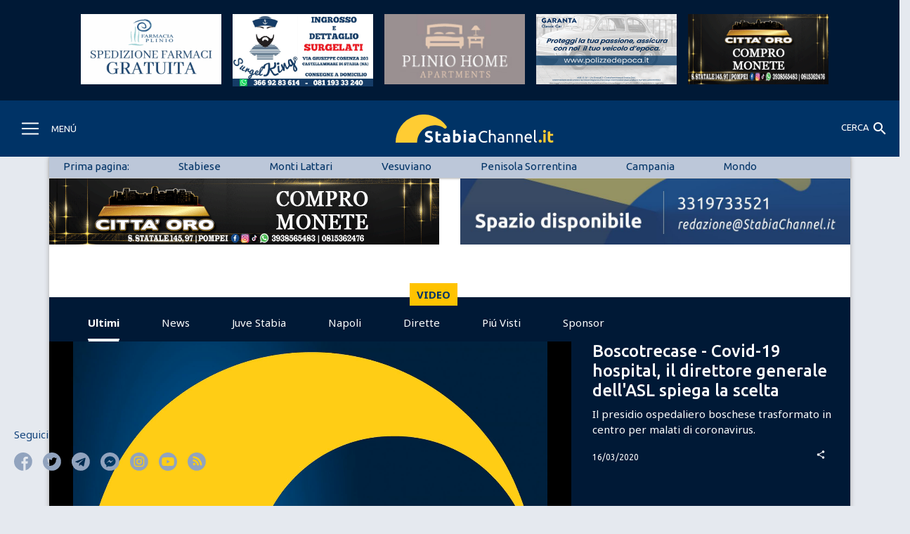

--- FILE ---
content_type: text/html; charset=UTF-8
request_url: https://www.stabiachannel.it/video/boscotrecase-covid-19-hospital-il-direttore-generale-dellasl-spiega-la-scelta/6022
body_size: 230859
content:
<!DOCTYPE html>
<html lang="en">
<head>
        <meta charset="utf-8">

        <meta content="text/html; charset=utf-8" http-equiv="Content-Type">
        <html lang="it" itemscope itemtype="https://schema.org/NewsArticle">

        <meta name="viewport" content="width=device-width, initial-scale=1">

        <meta name="robots" content="max-image-preview:large">

        <meta property="og:locale" content="it_IT" />
        <meta property="og:site_name" content="StabiaChannel.it" />
        <meta property="fb:app_id" content="107929262912899">
        <meta property="fb:pages" content="830632253624073" />
		<meta property="og:type" content="article" />

		<meta property="og:site_name" content="StabiaChannel.it" />

                    <meta property="og:image" content="https://www.stabiachannel.it/public/filmati/immagini/Sosto160320.jpg" />
            <meta property="og:title" content="Boscotrecase - Covid-19 hospital, il direttore generale dell&#039;ASL spiega la scelta" />
            <meta property="og:description" content="&lt;p&gt;Il presidio ospedaliero boschese trasformato in centro per malati di coronavirus.&lt;/p&gt;" />
            <link rel="image_src" href="https://www.stabiachannel.it/public/filmati/immagini/Sosto160320.jpg" />

            <meta name="twitter:card" content="summary_large_image">
            <meta name="twitter:site" content="@StabiaChannel">
            <meta name="twitter:title" content="Boscotrecase - Covid-19 hospital, il direttore generale dell&#039;ASL spiega la scelta">
            <meta name="twitter:creator" content="@StabiaChannel">
            <meta name="twitter:image" content="https://www.stabiachannel.it/public/filmati/immagini/Sosto160320.jpg">
            <meta name="twitter:domain" content="stabiachannel.it">

            
                    
        <title>Boscotrecase - Covid-19 hospital, il direttore generale dell&#039;ASL spiega la scelta | StabiaChannel.it - Libera Informazione</title>

        <meta name="verify-v1" content="PZZelMQopSGN8gOYg0oiNaIiJRSMjkSUXoqYq3G+JE4=" />

        <meta name="keywords" content="stabia, castellammare, juve, video, web, news, notizie, stabiese, channel, gragnano, lettere, casola, pimonte, pompei, sorrento, vico equense, massa lubrense, meta di sorrento, piano di sorrento, sant'agnello, torre annunziata, torre del greco, juvestabia, castellammare di stabia, player, stabiesi">

        <meta name="keywords" content="STABIA, CASTELLAMMARE, JUVE, VIDEO, WEB, NEWS, NOTIZIE, STABIESE, CHANNEL, GRAGNANO, LETTERE, CASOLA, PIMONTE, POMPEI, SORRENTO, VICO EQUENSE, MASSA LUBRENSE, META DI SORRENTO, PIANO DI SORRENTO, SANT'AGNELLO, TORRE ANNUNZIATA, TORRE DEL GRECO, JUVESTABIA, CASTELLAMMARE DI STABIA, PALYER, STABIESI">

        <meta property="fb:pages" content="830632253624073" />

        <link rel="shortcut icon" type="image/x-icon" href="https://www.stabiachannel.it//favicon.ico" />

        <link href="https://fonts.googleapis.com/css2?family=Ubuntu:wght@300;400;500&display=swap" rel="stylesheet">

        <link href="https://fonts.googleapis.com/icon?family=Material+Icons" rel="stylesheet">

        <link href="https://fonts.googleapis.com/css2?family=Noto+Sans:ital,wght@0,400;0,700;1,400&display=swap" rel="stylesheet">

        <link rel="stylesheet" href="https://stackpath.bootstrapcdn.com/bootstrap/4.3.1/css/bootstrap.min.css" integrity="sha384-ggOyR0iXCbMQv3Xipma34MD+dH/1fQ784/j6cY/iJTQUOhcWr7x9JvoRxT2MZw1T" crossorigin="anonymous">

        

        <link rel="stylesheet" href="[data-uri]" type="text/css">


<script>
  // Delete the Funding Choices cookie if consent is more than 12 months old
  try {
    const nm = "FCCDCF";        // Match name of Funding Choices cookie
    const dm = "stabiachannel.it";  // Match domain of Funding Choices cookie
    const pa = "/";             // Match path of Funding Choices cookie
    let tc = ('; ' + document.cookie).split('; ' + nm + '=');
    if (tc.length === 2) {
      tc = decodeURIComponent(tc.pop().split(';').shift());
      tc = JSON.parse(tc)[3][0].substring(1,9);
      tc = Uint8Array.from(window.atob(tc), (v) => v.charCodeAt(0));
      let dt = (tc[0] * 2**28) + (tc[1] * 2**20) + (tc[2] * 2**12) +
               (tc[3] * 2**4)  + (tc[4] >> 4);
      if (Date.now() / 1000 - dt / 10 > 86400 * 365)
        document.cookie = nm + "=;path=" + pa + ";domain=" + dm +
                          ";expires=" + new Date(0).toUTCString();
    }
  } finally {}
</script>

<script data-ad-client="ca-pub-6883358842402931" async src="https://pagead2.googlesyndication.com/pagead/js/adsbygoogle.js"></script>

</head>
<body>
<style>
    #videoGallery{ display: none !important; }
</style>
<header>

    <div id="topBanner">

        <div class="container">

            <div class="row">

                
                    
                        <div class="col-sm-6 col-md-2 banner-only-desktop">

                            <a href="https://www.instagram.com/farmaciaplinio/" onclick="ga('send','event','LinkEsterni','clic','FarmaciaPlinio')" target='_blank'>

                                <img src="https://www.stabiachannel.it/home/img/banner/FarmaciaPlinio151020.gif" class="img-fluid" alt="FarmaciaPlinio">

                            </a>

                        </div>

                    
                
                    
                
                    
                        <div class="col-sm-6 col-md-2 banner-only-desktop">

                            <a href="https://www.tiktok.com/@surgel.king?_r=1&amp;_t=ZN-91QU1cJcZXC" onclick="ga('send','event','LinkEsterni','clic','Surgel King')" target='_blank'>

                                <img src="https://www.stabiachannel.it/home/img/banner/SurgelKing.jpg" class="img-fluid" alt="Surgel King">

                            </a>

                        </div>

                    
                
                    
                
                    
                
                    
                
                    
                        <div class="col-sm-6 col-md-2 banner-only-desktop">

                            <a href="https://www.pliniohome.it" onclick="ga('send','event','LinkEsterni','clic','PlinioHome')" target='_blank'>

                                <img src="https://www.stabiachannel.it/home/img/banner/pliniohomeNew.jpg" class="img-fluid" alt="PlinioHome">

                            </a>

                        </div>

                    
                
                    
                
                    
                        <div class="col-sm-6 col-md-2 banner-only-desktop">

                            <a href="https://www.polizzedepoca.it/" onclick="ga('send','event','LinkEsterni','clic','Iurillo')" target='_blank'>

                                <img src="https://www.stabiachannel.it/home/img/banner/IurilloGroup270522.gif" class="img-fluid" alt="Iurillo">

                            </a>

                        </div>

                    
                
                    
                
                    
                        <div class="col-sm-6 col-md-2 banner-only-desktop">

                            <a href="https://www.cittaoro.it/valutazione-oro" onclick="ga('send','event','LinkEsterni','clic','CittaOro')" target='_blank'>

                                <img src="https://www.stabiachannel.it/home/img/banner/CittaOro300x150.gif" class="img-fluid" alt="CittaOro">

                            </a>

                        </div>

                    
                
                
                        <div class="col-sm-6 col-md-2 banner-only-mobile">

                            <a href="https://www.instagram.com/farmaciaplinio/" onclick="ga('send','event','LinkEsterni','clic','FarmaciaPlinio')" target='_blank'>

                                <img src="https://www.stabiachannel.it/home/img/banner/FarmaciaPlinio151020.gif" class="img-fluid" alt="FarmaciaPlinio">

                            </a>

                        </div>

                
                        <div class="col-sm-6 col-md-2 banner-only-mobile">

                            <a href="https://www.fattoriedonnagiulia.it/" onclick="ga('send','event','LinkEsterni','clic','CIL Latte')" target='_blank'>

                                <img src="https://www.stabiachannel.it/home/img/banner/CilOK260920.gif" class="img-fluid" alt="CIL Latte">

                            </a>

                        </div>

                
                        <div class="col-sm-6 col-md-2 banner-only-mobile">

                            <a href="https://www.pliniohome.it" onclick="ga('send','event','LinkEsterni','clic','PlinioHome')" target='_blank'>

                                <img src="https://www.stabiachannel.it/home/img/banner/pliniohomeNew.jpg" class="img-fluid" alt="PlinioHome">

                            </a>

                        </div>

                
                        <div class="col-sm-6 col-md-2 banner-only-mobile">

                            <a href="https://wa.me/393319733521?text=Salve, sono interessato allo spazio pubblicitario sul vostro sito" onclick="ga('send','event','LinkEsterni','clic','Spazio Disponibile')" target='_blank'>

                                <img src="https://www.stabiachannel.it/home/img/banner/spaziodisponibilePiccolo.jpg" class="img-fluid" alt="Spazio Disponibile">

                            </a>

                        </div>

                
            </div>

        </div>

    </div>


    <script>

            let localPath = "https://www.stabiachannel.it"

        </script>

    <nav id="staNavbar" class="navbar navbar-light bg-primary">

        <button class="navbar-toggler" type="button" data-toggle="collapse" data-target="#navbarSupportedContent" aria-controls="navbarSupportedContent" aria-expanded="false" aria-label="Toggle navigation">

            <span class="navbar-toggler-icon"></span>

            <span class="staNavbar-t-menu uppercase">Menú</span>

        </button>

        <img class="staNavBarLogo" src="https://www.stabiachannel.it//assets/images/logo.svg" alt="StabiaChannel logo" />



        <div class="staNavbar-t-cerca uppercase">

            <span class="cercaField"><span id="cercaFieldText">Cerca</span></span>

            <span class="material-icons staNavbar-t-cerca--icon staNavbar-t-cerca--icon-search">search</span>

            <span class="material-icons staNavbar-t-cerca--icon staNavbar-t-cerca--icon-start-search">refresh</span>

        </div>



        <div class="staNavbar-t-cerca-mobile uppercase">

            <span class="cercaField"><span id="cercaFieldText">Cerca</span></span>

            <span class="material-icons staNavbar-t-cerca--icon staNavbar-t-cerca--icon-search">search</span>

        </div>

    </nav>

    <input type="hidden" name="locationFilter" id="locationFilter" value="">

</header>

<div id="main-menu">
    <ul id="main-menu-links">
        <li><a href="https://www.stabiachannel.it/ultime-news">Ultime News</a></li>
        <li><a href="https://www.stabiachannel.it/Cronaca">Cronaca</a></li>
        <li><a href="https://www.stabiachannel.it/PoliticaLavoro">Politica & Lavoro</a></li>
        <li><a href="#" onclick="showSubMenu('Sport');">Sport <i class="material-icons">keyboard_arrow_right</i></a></li>
        <ul id="SportSubMenu">
            <li><a href="https://www.stabiachannel.it/JuveStabia">Juve Stabia</a></li>
            <li><a href="https://www.stabiachannel.it/NapoliCalcio">Napoli</a></li>
            <li><a href="https://www.stabiachannel.it/Sport">Altro</a></li>
        </ul>
        <li><a href="https://www.stabiachannel.it/Cultura">Cultura & Spettacolo</a></li>
        <li><a href="https://www.stabiachannel.it/Mondo">Mondo</a></li>
        <li><a href="https://www.stabiachannel.it/Ricette">Ricette</a></li>
        <li><a href="https://www.stabiachannel.it/gallery/all">Foto</a></li>
        <li><a href="https://www.stabiachannel.it/video/all">Video</a></li>
        <li><a href="#" onclick="showSubMenu('Locality');">Località <i class="material-icons">keyboard_arrow_right</i></a></li>
        <ul id="LocalitySubMenu">
            <li><a href="https://www.stabiachannel.it/area/Stabiese">Stabiese</a></li>
            <li><a href="https://www.stabiachannel.it/area/Monti-Lattari">Monti Lattari</a></li>
            <li><a href="https://www.stabiachannel.it/area/Torrese-Boschese">Vesuviano</a></li>
            <li><a href="https://www.stabiachannel.it/area/Penisola-Sorrentina">Penisola Sorrentina</a></li>
            <li><a href="https://www.stabiachannel.it/area/Campania">Campania</a></li>
            <li><a href="https://www.stabiachannel.it/area/Mondo">Mondo</a></li>
        </ul>
    </ul>
</div>
<main id="staPage"  class="container">
    <nav id="secondaryMenu">
        <ul>
            <li class="no-link">Prima pagina:</li>
            <li ><a href="https://www.stabiachannel.it/area/Stabiese">Stabiese</a></li>
            <li ><a href="https://www.stabiachannel.it/area/Monti-Lattari">Monti Lattari</a></li>
            <li ><a href="https://www.stabiachannel.it/area/Torrese-Boschese">Vesuviano</a></li>
            <li ><a href="https://www.stabiachannel.it/area/Penisola-Sorrentina">Penisola Sorrentina</a></li>
            <li ><a href="https://www.stabiachannel.it/area/Campania">Campania</a></li>
            <li ><a href="https://www.stabiachannel.it/area/Mondo">Mondo</a></li>
        </ul>
    </nav>
    <div id="underLogoBanner" class="row">

        <div class="col-sm-6" style="margin-bottom:5px">

            <a href="https://www.cittaoro.it/valutazione-oro" onclick="ga('send','event','LinkEsterni','clic','CittaOro')" target='_blank'>

                <img src="https://www.stabiachannel.it/home/img/banner/CittaOro555x94.gif" class="img-fluid" alt="CittaOro">

            </a>

        </div>

        <div class="col-sm-6">

            <a href="https://wa.me/393319733521?text=Salve, sono interessato allo spazio pubblicitario sul vostro sito" onclick="ga('send','event','LinkEsterni','clic','Spazio Disponibile')" target='_blank'>

                <img src="https://www.stabiachannel.it/home/img/banner/spaziodisponibileGrande.jpg" class="img-fluid" alt="Spazio Disponibile">

            </a>

        </div>

    <div class="col-sm-1"></div>

</div>

    <div id="allVideosPage">
        <div class="row">
            <div class="col-sm-12">
                <div id="videosSection">
    <span id="videoSectionTitle">Video</span>
    <div class="row">
        <ul id="videoSectionLinks">
            <li><span class="active" id="Ultimi" onclick="updateVideoSection('Ultimi')" >Ultimi</span></li>
            <li><span id="Video" onclick="updateVideoSection('Video')">News</span></li>
            <li><span id="JuveStabia" onclick="updateVideoSection('JuveStabia')">Juve Stabia</span></li>
            <li><span id="Napoli" onclick="updateVideoSection('Napoli')">Napoli</span></li>
            <li><span id="Embed" onclick="updateVideoSection('Embed')">Dirette</span></li>
            <li><span id="PiuVisti" onclick="updateVideoSection('PiuVisti')">Piú Visti</span></li>
            <li><span id="spot" onclick="updateVideoSection('spot')">Sponsor</span></li>
        </ul>
    </div>
    <div id="videoLoaderSection">
            <div id="videoSectionPlayer" class="row">
                                                                        <video  class="col-md-8 videoPlayer" id="videoPlayer6022" controls autoplay>
                        <source type="video/mp4" src="https://www.stabiachannel.tv/filmati/TG/Sosto160320.mp4">
                        </video>
                    
                
                        <div class="col-md-4 col-sm-12">
                <h2>Boscotrecase - Covid-19 hospital, il direttore generale dell&#039;ASL spiega la scelta</h2>
                <p>Il presidio ospedaliero boschese trasformato in centro per malati di coronavirus.</p>
                <div id="staSocialMedia" class="row">
                    <div class="col-sm-4">
                        <span class="date">16/03/2020</span>
                    </div>
                    <div class="col-sm-4 col-hide-mobile"></div>
                    <div class="col-sm-4 condividi-button col-sm-4-right" onclick="showCondividiButtonMedia(6022,'video')"><span class="material-icons">share</span></div>
                </div>
            </div>
        </div>
                            <div style="align:center; margin:15px;"><script async src="//pagead2.googlesyndication.com/pagead/js/adsbygoogle.js"></script>

<!-- ResponsiveAds -->

<ins class="adsbygoogle"

     style="display:block"

     data-ad-client="ca-pub-6883358842402931"

     data-ad-slot="3116355388"

     data-ad-format="auto"></ins>

<script>(adsbygoogle = window.adsbygoogle || []).push({});</script></div>
            </div>
    </div>
            </div>
        </div>
            <div id="latestVideos">
    <div class="row">
                                        <div class="col-md-4 col-sm-6">
                                                    <a href="https://www.stabiachannel.it/video/castellammare-blitz-anticamorra-della-ps-arrestato-reggente-clan-dalessandro/6746">
                            <div class="col-md-12 videoPlayerImage videoPlayerImageSmall" id="videoPlayerImage6746" style="background: url('https://www.stabiachannel.it/public/filmati/immagini/PoliziaScanzano111125.jpg')">
                                <img class="secondary-video-player-button" src="https://www.stabiachannel.it//assets/images/play_arrow.svg" alt="play button">
                            </div>
                            </a>
                            <h2>Castellammare - Blitz anticamorra della Ps, arrestato reggente clan D&#039;Alessandro</h2>
                            <div id="staSocialMedia" class="row">
                                <div class="col-sm-4">
                                    <span class="date">11/11/2025</span>
                                </div>
                                <div class="col-sm-4 col-hide-mobile"></div>
                                <div class="col-sm-4 condividi-button col-sm-4-right" onclick="showCondividiButtonMedia(6746,'video')"><span class="material-icons">share</span></div>
                            </div>
                                            </div>

                                                    <div class="col-md-4 col-sm-6">
                                                    <a href="https://www.stabiachannel.it/video/gragnano-scoperta-fabbrica-della-droga-sui-monti-lattari/6742">
                            <div class="col-md-12 videoPlayerImage videoPlayerImageSmall" id="videoPlayerImage6742" style="background: url('https://www.stabiachannel.it/public/filmati/immagini/DrogaLattari2-271025.jpg')">
                                <img class="secondary-video-player-button" src="https://www.stabiachannel.it//assets/images/play_arrow.svg" alt="play button">
                            </div>
                            </a>
                            <h2>Gragnano - Scoperta fabbrica della droga sui Monti Lattari</h2>
                            <div id="staSocialMedia" class="row">
                                <div class="col-sm-4">
                                    <span class="date">27/10/2025</span>
                                </div>
                                <div class="col-sm-4 col-hide-mobile"></div>
                                <div class="col-sm-4 condividi-button col-sm-4-right" onclick="showCondividiButtonMedia(6742,'video')"><span class="material-icons">share</span></div>
                            </div>
                                            </div>

                                                    <div class="col-md-4 col-sm-6">
                                                    <a href="https://www.stabiachannel.it/video/castellammare-pd-regionali-e-futuro-della-citta-intervista-al-presidente-del-consiglio-comunale/6731">
                            <div class="col-md-12 videoPlayerImage videoPlayerImageSmall" id="videoPlayerImage6731" style="background: url('https://www.stabiachannel.it/public/filmati/immagini/Elefante240925.jpg')">
                                <img class="secondary-video-player-button" src="https://www.stabiachannel.it//assets/images/play_arrow.svg" alt="play button">
                            </div>
                            </a>
                            <h2>Castellammare - PD, regionali e futuro della città: intervista al Presidente del Consiglio Comunale</h2>
                            <div id="staSocialMedia" class="row">
                                <div class="col-sm-4">
                                    <span class="date">24/09/2025</span>
                                </div>
                                <div class="col-sm-4 col-hide-mobile"></div>
                                <div class="col-sm-4 condividi-button col-sm-4-right" onclick="showCondividiButtonMedia(6731,'video')"><span class="material-icons">share</span></div>
                            </div>
                                            </div>

                                                    <div class="col-md-4 col-sm-6">
                                                    <a href="https://www.stabiachannel.it/video/castellammare-la-citta-celebra-un-anno-di-mare-restituito-festa-e-memoria-per-il-ritorno-della-balneabilita/6721">
                            <div class="col-md-12 videoPlayerImage videoPlayerImageSmall" id="videoPlayerImage6721" style="background: url('https://www.stabiachannel.it/public/filmati/immagini/UnAnnoMareRestituito050825.jpg')">
                                <img class="secondary-video-player-button" src="https://www.stabiachannel.it//assets/images/play_arrow.svg" alt="play button">
                            </div>
                            </a>
                            <h2>Castellammare - La città celebra &#039;un anno di mare restituito&#039;, festa e memoria per il ritorno della </h2>
                            <div id="staSocialMedia" class="row">
                                <div class="col-sm-4">
                                    <span class="date">06/08/2025</span>
                                </div>
                                <div class="col-sm-4 col-hide-mobile"></div>
                                <div class="col-sm-4 condividi-button col-sm-4-right" onclick="showCondividiButtonMedia(6721,'video')"><span class="material-icons">share</span></div>
                            </div>
                                            </div>

                                                    <div class="col-md-4 col-sm-6">
                                                    <a href="https://www.stabiachannel.it/video/castellammare-accoglie-l’amerigo-vespucci-con-un-abbraccio-in-musica/6708">
                            <div class="col-md-12 videoPlayerImage videoPlayerImageSmall" id="videoPlayerImage6708" style="background: url('https://www.stabiachannel.it/public/filmati/immagini/vs250517-001.BMP')">
                                <img class="secondary-video-player-button" src="https://www.stabiachannel.it//assets/images/play_arrow.svg" alt="play button">
                            </div>
                            </a>
                            <h2>Castellammare accoglie l’Amerigo Vespucci con un abbraccio in musica</h2>
                            <div id="staSocialMedia" class="row">
                                <div class="col-sm-4">
                                    <span class="date">17/05/2025</span>
                                </div>
                                <div class="col-sm-4 col-hide-mobile"></div>
                                <div class="col-sm-4 condividi-button col-sm-4-right" onclick="showCondividiButtonMedia(6708,'video')"><span class="material-icons">share</span></div>
                            </div>
                                            </div>

                                                    <div class="col-md-4 col-sm-6">
                                                    <a href="https://www.stabiachannel.it/video/castellammare-apuzzodep-nulla-e-cambiato-facciamo-passo-laterale/6706">
                            <div class="col-md-12 videoPlayerImage videoPlayerImageSmall" id="videoPlayerImage6706" style="background: url('https://www.stabiachannel.it/public/filmati/immagini/Apuzzo100525.jpg')">
                                <img class="secondary-video-player-button" src="https://www.stabiachannel.it//assets/images/play_arrow.svg" alt="play button">
                            </div>
                            </a>
                            <h2>Castellammare - Apuzzo(DeP): «Nulla è cambiato, facciamo passo laterale»</h2>
                            <div id="staSocialMedia" class="row">
                                <div class="col-sm-4">
                                    <span class="date">11/05/2025</span>
                                </div>
                                <div class="col-sm-4 col-hide-mobile"></div>
                                <div class="col-sm-4 condividi-button col-sm-4-right" onclick="showCondividiButtonMedia(6706,'video')"><span class="material-icons">share</span></div>
                            </div>
                                            </div>

                                                    <div class="col-md-4 col-sm-6">
                                                    <a href="https://www.stabiachannel.it/video/castellammare-orchestra-del-severi-accompagna-la-peregrinatio-della-statua-di-santantonino/6704">
                            <div class="col-md-12 videoPlayerImage videoPlayerImageSmall" id="videoPlayerImage6704" style="background: url('https://www.stabiachannel.it/public/filmati/immagini/SanCatelloScuoleCattedrale080525.bmp')">
                                <img class="secondary-video-player-button" src="https://www.stabiachannel.it//assets/images/play_arrow.svg" alt="play button">
                            </div>
                            </a>
                            <h2>Castellammare - Orchestra del Severi accompagna la Peregrinatio della Statua di Sant&#039;Antonino</h2>
                            <div id="staSocialMedia" class="row">
                                <div class="col-sm-4">
                                    <span class="date">09/05/2025</span>
                                </div>
                                <div class="col-sm-4 col-hide-mobile"></div>
                                <div class="col-sm-4 condividi-button col-sm-4-right" onclick="showCondividiButtonMedia(6704,'video')"><span class="material-icons">share</span></div>
                            </div>
                                            </div>

                                                    <div class="col-md-4 col-sm-6">
                                                    <a href="https://www.stabiachannel.it/video/castellammare-tragedia-del-monte-faito-di-bari-sopralluogo-in-corso-attivato-il-centro-coordinamento-soccorsi/6694">
                            <div class="col-md-12 videoPlayerImage videoPlayerImageSmall" id="videoPlayerImage6694" style="background: url('https://www.stabiachannel.it/public/filmati/immagini/DiBari170425.jpg')">
                                <img class="secondary-video-player-button" src="https://www.stabiachannel.it//assets/images/play_arrow.svg" alt="play button">
                            </div>
                            </a>
                            <h2>Castellammare - Tragedia del Monte Faito, Di Bari: «Sopralluogo in corso. Attivato il centro coordin</h2>
                            <div id="staSocialMedia" class="row">
                                <div class="col-sm-4">
                                    <span class="date">17/04/2025</span>
                                </div>
                                <div class="col-sm-4 col-hide-mobile"></div>
                                <div class="col-sm-4 condividi-button col-sm-4-right" onclick="showCondividiButtonMedia(6694,'video')"><span class="material-icons">share</span></div>
                            </div>
                                            </div>

                                                    <div class="col-md-4 col-sm-6">
                                                    <a href="https://www.stabiachannel.it/video/castellammare-tragedia-sulla-funivia-del-faito-almeno-quattro-morti-e-un-disperso-arrivano-le-istituzioni/6693">
                            <div class="col-md-12 videoPlayerImage videoPlayerImageSmall" id="videoPlayerImage6693" style="background: url('https://www.stabiachannel.it/public/filmati/immagini/Funivia170424.jpg')">
                                <img class="secondary-video-player-button" src="https://www.stabiachannel.it//assets/images/play_arrow.svg" alt="play button">
                            </div>
                            </a>
                            <h2>Castellammare - Tragedia sulla Funivia del Faito: almeno quattro morti e un disperso, arrivano le is</h2>
                            <div id="staSocialMedia" class="row">
                                <div class="col-sm-4">
                                    <span class="date">17/04/2025</span>
                                </div>
                                <div class="col-sm-4 col-hide-mobile"></div>
                                <div class="col-sm-4 condividi-button col-sm-4-right" onclick="showCondividiButtonMedia(6693,'video')"><span class="material-icons">share</span></div>
                            </div>
                                            </div>

                                                    <div class="col-md-4 col-sm-6">
                                                    <a href="https://www.stabiachannel.it/video/castellammare-tragedia-del-monte-faito-de-gregorio-disastro-imprevedibile-faremo-i-dovuti-accertamenti/6692">
                            <div class="col-md-12 videoPlayerImage videoPlayerImageSmall" id="videoPlayerImage6692" style="background: url('https://www.stabiachannel.it/public/filmati/immagini/DiGregorio170425.jpg')">
                                <img class="secondary-video-player-button" src="https://www.stabiachannel.it//assets/images/play_arrow.svg" alt="play button">
                            </div>
                            </a>
                            <h2>Castellammare - Tragedia del Monte Faito, De Gregorio: «Disastro imprevedibile, faremo i dovuti acce</h2>
                            <div id="staSocialMedia" class="row">
                                <div class="col-sm-4">
                                    <span class="date">17/04/2025</span>
                                </div>
                                <div class="col-sm-4 col-hide-mobile"></div>
                                <div class="col-sm-4 condividi-button col-sm-4-right" onclick="showCondividiButtonMedia(6692,'video')"><span class="material-icons">share</span></div>
                            </div>
                                            </div>

                                                    <div class="col-md-4 col-sm-6">
                                                    <a href="https://www.stabiachannel.it/video/castellammare-inaugurata-la-centrale-delle-videosorveglianza-in-citta/6689">
                            <div class="col-md-12 videoPlayerImage videoPlayerImageSmall" id="videoPlayerImage6689" style="background: url('https://www.stabiachannel.it/public/filmati/immagini/VideoSorveglianza140425.jpg')">
                                <img class="secondary-video-player-button" src="https://www.stabiachannel.it//assets/images/play_arrow.svg" alt="play button">
                            </div>
                            </a>
                            <h2>Castellammare - Inaugurata la centrale delle videosorveglianza in città</h2>
                            <div id="staSocialMedia" class="row">
                                <div class="col-sm-4">
                                    <span class="date">14/04/2025</span>
                                </div>
                                <div class="col-sm-4 col-hide-mobile"></div>
                                <div class="col-sm-4 condividi-button col-sm-4-right" onclick="showCondividiButtonMedia(6689,'video')"><span class="material-icons">share</span></div>
                            </div>
                                            </div>

                                                    <div class="col-md-4 col-sm-6">
                                                    <a href="https://www.stabiachannel.it/video/sorrento-g20-spiagge-tavolo-rotonda-sulle-nuove-sfide-ambientali/6685">
                            <div class="col-md-12 videoPlayerImage videoPlayerImageSmall" id="videoPlayerImage6685" style="background: url('https://www.stabiachannel.it/public/filmati/immagini/CoppolaIntervistaSorrento300325.jpg')">
                                <img class="secondary-video-player-button" src="https://www.stabiachannel.it//assets/images/play_arrow.svg" alt="play button">
                            </div>
                            </a>
                            <h2>Sorrento - G20 Spiagge: tavolo rotonda sulle nuove sfide ambientali</h2>
                            <div id="staSocialMedia" class="row">
                                <div class="col-sm-4">
                                    <span class="date">31/03/2025</span>
                                </div>
                                <div class="col-sm-4 col-hide-mobile"></div>
                                <div class="col-sm-4 condividi-button col-sm-4-right" onclick="showCondividiButtonMedia(6685,'video')"><span class="material-icons">share</span></div>
                            </div>
                                            </div>

                                                    <div class="col-md-4 col-sm-6">
                                                    <a href="https://www.stabiachannel.it/video/castellammare-acqua-della-madonna-controlli-a-tappetto-in-case-e-banchine/6671">
                            <div class="col-md-12 videoPlayerImage videoPlayerImageSmall" id="videoPlayerImage6671" style="background: url('https://www.stabiachannel.it/public/filmati/immagini/CcBanchinaAcquaDellaMadonna060225.jpg')">
                                <img class="secondary-video-player-button" src="https://www.stabiachannel.it//assets/images/play_arrow.svg" alt="play button">
                            </div>
                            </a>
                            <h2>Castellammare - Acqua della Madonna, controlli a tappetto in case e banchine</h2>
                            <div id="staSocialMedia" class="row">
                                <div class="col-sm-4">
                                    <span class="date">07/02/2025</span>
                                </div>
                                <div class="col-sm-4 col-hide-mobile"></div>
                                <div class="col-sm-4 condividi-button col-sm-4-right" onclick="showCondividiButtonMedia(6671,'video')"><span class="material-icons">share</span></div>
                            </div>
                                            </div>

                                                    <div class="col-md-4 col-sm-6">
                                                    <a href="https://www.stabiachannel.it/video/gragnano-completato-il-collettore-eliminato-lo-scarico-in-ambiente/6670">
                            <div class="col-md-12 videoPlayerImage videoPlayerImageSmall" id="videoPlayerImage6670" style="background: url('https://www.stabiachannel.it/public/filmati/immagini/DeLucaGragnano050224.jpg')">
                                <img class="secondary-video-player-button" src="https://www.stabiachannel.it//assets/images/play_arrow.svg" alt="play button">
                            </div>
                            </a>
                            <h2>Gragnano - Completato il collettore, eliminato lo scarico in ambiente</h2>
                            <div id="staSocialMedia" class="row">
                                <div class="col-sm-4">
                                    <span class="date">05/02/2025</span>
                                </div>
                                <div class="col-sm-4 col-hide-mobile"></div>
                                <div class="col-sm-4 condividi-button col-sm-4-right" onclick="showCondividiButtonMedia(6670,'video')"><span class="material-icons">share</span></div>
                            </div>
                                            </div>

                                                    <div class="col-md-4 col-sm-6">
                                                    <a href="https://www.stabiachannel.it/video/sorrento-nunzia-schiano-il-teatro-conserva-una-preziosa-unicita/6663">
                            <div class="col-md-12 videoPlayerImage videoPlayerImageSmall" id="videoPlayerImage6663" style="background: url('https://www.stabiachannel.it/public/filmati/immagini/NunziaSchianoSorrento160125.jpg')">
                                <img class="secondary-video-player-button" src="https://www.stabiachannel.it//assets/images/play_arrow.svg" alt="play button">
                            </div>
                            </a>
                            <h2>Sorrento - Nunzia Schiano: «Il teatro conserva una preziosa unicità»</h2>
                            <div id="staSocialMedia" class="row">
                                <div class="col-sm-4">
                                    <span class="date">17/01/2025</span>
                                </div>
                                <div class="col-sm-4 col-hide-mobile"></div>
                                <div class="col-sm-4 condividi-button col-sm-4-right" onclick="showCondividiButtonMedia(6663,'video')"><span class="material-icons">share</span></div>
                            </div>
                                            </div>

                                                    <div class="col-md-4 col-sm-6">
                                                    <a href="https://www.stabiachannel.it/video/sorrento-faustino-cane-mi-rivedo-in-david-neres-e-gli-auguro-di-vincere-a-napoli/6661">
                            <div class="col-md-12 videoPlayerImage videoPlayerImageSmall" id="videoPlayerImage6661" style="background: url('https://www.stabiachannel.it/public/filmati/immagini/Cane110125.jpg')">
                                <img class="secondary-video-player-button" src="https://www.stabiachannel.it//assets/images/play_arrow.svg" alt="play button">
                            </div>
                            </a>
                            <h2>Sorrento - Faustino Canè: «Mi rivedo in David Neres, e gli auguro di vincere a Napoli»</h2>
                            <div id="staSocialMedia" class="row">
                                <div class="col-sm-4">
                                    <span class="date">11/01/2025</span>
                                </div>
                                <div class="col-sm-4 col-hide-mobile"></div>
                                <div class="col-sm-4 condividi-button col-sm-4-right" onclick="showCondividiButtonMedia(6661,'video')"><span class="material-icons">share</span></div>
                            </div>
                                            </div>

                                                    <div class="col-md-4 col-sm-6">
                                                    <a href="https://www.stabiachannel.it/video/piano-di-sorrento-aurora-ruffino-presenta-il-suo-primo-libro-volevo-salvare-i-colori/6655">
                            <div class="col-md-12 videoPlayerImage videoPlayerImageSmall" id="videoPlayerImage6655" style="background: url('https://www.stabiachannel.it/public/filmati/immagini/LibroPiano201224.jpg')">
                                <img class="secondary-video-player-button" src="https://www.stabiachannel.it//assets/images/play_arrow.svg" alt="play button">
                            </div>
                            </a>
                            <h2>Piano di Sorrento - Aurora Ruffino presenta il suo primo libro &#039;Volevo salvare i colori&#039;</h2>
                            <div id="staSocialMedia" class="row">
                                <div class="col-sm-4">
                                    <span class="date">21/12/2024</span>
                                </div>
                                <div class="col-sm-4 col-hide-mobile"></div>
                                <div class="col-sm-4 condividi-button col-sm-4-right" onclick="showCondividiButtonMedia(6655,'video')"><span class="material-icons">share</span></div>
                            </div>
                                            </div>

                                                    <div class="col-md-4 col-sm-6">
                                                    <a href="https://www.stabiachannel.it/video/sorrento-bruscolotti-presenta-a-villa-fiorentino-ti-racconto-i-campioni-del-napoli/6650">
                            <div class="col-md-12 videoPlayerImage videoPlayerImageSmall" id="videoPlayerImage6650" style="background: url('https://www.stabiachannel.it/public/filmati/immagini/BruscolottiSorrento111224.jpg')">
                                <img class="secondary-video-player-button" src="https://www.stabiachannel.it//assets/images/play_arrow.svg" alt="play button">
                            </div>
                            </a>
                            <h2>Sorrento - Bruscolotti presenta a Villa Fiorentino &#039;Ti racconto i campioni del Napoli&#039;</h2>
                            <div id="staSocialMedia" class="row">
                                <div class="col-sm-4">
                                    <span class="date">12/12/2024</span>
                                </div>
                                <div class="col-sm-4 col-hide-mobile"></div>
                                <div class="col-sm-4 condividi-button col-sm-4-right" onclick="showCondividiButtonMedia(6650,'video')"><span class="material-icons">share</span></div>
                            </div>
                                            </div>

                                                    <div class="col-md-4 col-sm-6">
                                                    <a href="https://www.stabiachannel.it/video/castellammare-tassa-di-soggiorno-aumento-di-50-centesimi-dal-prossimo-anno/6647">
                            <div class="col-md-12 videoPlayerImage videoPlayerImageSmall" id="videoPlayerImage6647" style="background: url('https://www.stabiachannel.it/public/filmati/immagini/ConferenzaTassaSoggiorno051224.bmp')">
                                <img class="secondary-video-player-button" src="https://www.stabiachannel.it//assets/images/play_arrow.svg" alt="play button">
                            </div>
                            </a>
                            <h2>Castellammare - Tassa di Soggiorno, aumento di 50 centesimi dal prossimo anno</h2>
                            <div id="staSocialMedia" class="row">
                                <div class="col-sm-4">
                                    <span class="date">05/12/2024</span>
                                </div>
                                <div class="col-sm-4 col-hide-mobile"></div>
                                <div class="col-sm-4 condividi-button col-sm-4-right" onclick="showCondividiButtonMedia(6647,'video')"><span class="material-icons">share</span></div>
                            </div>
                                            </div>

                                                    <div class="col-md-4 col-sm-6">
                                                    <a href="https://www.stabiachannel.it/video/castellammare-eventi-e-luminarie-200mila-euro-spesi-il-sindaco-non-sono-tanti-ma-non-ci-sono-soldi/6646">
                            <div class="col-md-12 videoPlayerImage videoPlayerImageSmall" id="videoPlayerImage6646" style="background: url('https://www.stabiachannel.it/public/filmati/immagini/ConferenzaRendicontazione051224.jpg')">
                                <img class="secondary-video-player-button" src="https://www.stabiachannel.it//assets/images/play_arrow.svg" alt="play button">
                            </div>
                            </a>
                            <h2>Castellammare - Eventi e luminarie, 200mila euro spesi: Il sindaco: «Non sono tanti, ma non ci sono </h2>
                            <div id="staSocialMedia" class="row">
                                <div class="col-sm-4">
                                    <span class="date">05/12/2024</span>
                                </div>
                                <div class="col-sm-4 col-hide-mobile"></div>
                                <div class="col-sm-4 condividi-button col-sm-4-right" onclick="showCondividiButtonMedia(6646,'video')"><span class="material-icons">share</span></div>
                            </div>
                                            </div>

                                                    <div class="col-md-4 col-sm-6">
                                                    <a href="https://www.stabiachannel.it/video/castellammare-cartellone-senza-grandi-eventi-il-sindaco-in-bilancio-non-cerano-fondi/6645">
                            <div class="col-md-12 videoPlayerImage videoPlayerImageSmall" id="videoPlayerImage6645" style="background: url('https://www.stabiachannel.it/public/filmati/immagini/ConferenzaPolemicaGrandiEventi051224.jpg')">
                                <img class="secondary-video-player-button" src="https://www.stabiachannel.it//assets/images/play_arrow.svg" alt="play button">
                            </div>
                            </a>
                            <h2>Castellammare - Cartellone senza grandi eventi? Il sindaco: «In bilancio non c&#039;erano fondi»</h2>
                            <div id="staSocialMedia" class="row">
                                <div class="col-sm-4">
                                    <span class="date">05/12/2024</span>
                                </div>
                                <div class="col-sm-4 col-hide-mobile"></div>
                                <div class="col-sm-4 condividi-button col-sm-4-right" onclick="showCondividiButtonMedia(6645,'video')"><span class="material-icons">share</span></div>
                            </div>
                                            </div>

                                                    <div class="col-md-4 col-sm-6">
                                                    <a href="https://www.stabiachannel.it/video/castellammare-eventi-natalizi-60mila-euro-per-40-eventi/6644">
                            <div class="col-md-12 videoPlayerImage videoPlayerImageSmall" id="videoPlayerImage6644" style="background: url('https://www.stabiachannel.it/public/filmati/immagini/ConferenzaEventiNatale051224.bmp')">
                                <img class="secondary-video-player-button" src="https://www.stabiachannel.it//assets/images/play_arrow.svg" alt="play button">
                            </div>
                            </a>
                            <h2>Castellammare - Eventi natalizi, 60mila euro per 40 eventi</h2>
                            <div id="staSocialMedia" class="row">
                                <div class="col-sm-4">
                                    <span class="date">05/12/2024</span>
                                </div>
                                <div class="col-sm-4 col-hide-mobile"></div>
                                <div class="col-sm-4 condividi-button col-sm-4-right" onclick="showCondividiButtonMedia(6644,'video')"><span class="material-icons">share</span></div>
                            </div>
                                            </div>

                                                    <div class="col-md-4 col-sm-6">
                                                    <a href="https://www.stabiachannel.it/video/castellammare-la-notte-della-luce-il-programma-degli-eventi-per-limmacolata/6643">
                            <div class="col-md-12 videoPlayerImage videoPlayerImageSmall" id="videoPlayerImage6643" style="background: url('https://www.stabiachannel.it/public/filmati/immagini/ConferenzaImmacolata051224.jpg')">
                                <img class="secondary-video-player-button" src="https://www.stabiachannel.it//assets/images/play_arrow.svg" alt="play button">
                            </div>
                            </a>
                            <h2>Castellammare - La &#039;Notte della Luce&#039;, il programma degli eventi per l&#039;Immacolata</h2>
                            <div id="staSocialMedia" class="row">
                                <div class="col-sm-4">
                                    <span class="date">05/12/2024</span>
                                </div>
                                <div class="col-sm-4 col-hide-mobile"></div>
                                <div class="col-sm-4 condividi-button col-sm-4-right" onclick="showCondividiButtonMedia(6643,'video')"><span class="material-icons">share</span></div>
                            </div>
                                            </div>

                                                    <div class="col-md-4 col-sm-6">
                                                    <a href="https://www.stabiachannel.it/video/lettere-cinque-chili-di-marijuana-interrati-in-un-capanno/6642">
                            <div class="col-md-12 videoPlayerImage videoPlayerImageSmall" id="videoPlayerImage6642" style="background: url('https://www.stabiachannel.it/public/filmati/immagini/CCLettereDroga021224.jpg')">
                                <img class="secondary-video-player-button" src="https://www.stabiachannel.it//assets/images/play_arrow.svg" alt="play button">
                            </div>
                            </a>
                            <h2>Lettere - Cinque chili di marijuana interrati in un capanno</h2>
                            <div id="staSocialMedia" class="row">
                                <div class="col-sm-4">
                                    <span class="date">02/12/2024</span>
                                </div>
                                <div class="col-sm-4 col-hide-mobile"></div>
                                <div class="col-sm-4 condividi-button col-sm-4-right" onclick="showCondividiButtonMedia(6642,'video')"><span class="material-icons">share</span></div>
                            </div>
                                            </div>

                                                    <div class="col-md-4 col-sm-6">
                                                    <a href="https://www.stabiachannel.it/video/castellammare-scoperta-discarica-abusiva-con-il-rischio-per-la-salute-degli-operai-in-nero/6629">
                            <div class="col-md-12 videoPlayerImage videoPlayerImageSmall" id="videoPlayerImage6629" style="background: url('https://www.stabiachannel.it/public/filmati/immagini/DiscaricaViaSchito171024.jpg')">
                                <img class="secondary-video-player-button" src="https://www.stabiachannel.it//assets/images/play_arrow.svg" alt="play button">
                            </div>
                            </a>
                            <h2>Castellammare - Scoperta discarica abusiva con il rischio per la salute degli operai in nero</h2>
                            <div id="staSocialMedia" class="row">
                                <div class="col-sm-4">
                                    <span class="date">17/10/2024</span>
                                </div>
                                <div class="col-sm-4 col-hide-mobile"></div>
                                <div class="col-sm-4 condividi-button col-sm-4-right" onclick="showCondividiButtonMedia(6629,'video')"><span class="material-icons">share</span></div>
                            </div>
                                            </div>

                                                    <div class="col-md-4 col-sm-6">
                                                    <a href="https://www.stabiachannel.it/video/torre-annunziata-falso-dentista-scoperto-dalla-guardia-di-finanza/6628">
                            <div class="col-md-12 videoPlayerImage videoPlayerImageSmall" id="videoPlayerImage6628" style="background: url('https://www.stabiachannel.it/public/filmati/immagini/FalsoDentistaGDF101024.jpg')">
                                <img class="secondary-video-player-button" src="https://www.stabiachannel.it//assets/images/play_arrow.svg" alt="play button">
                            </div>
                            </a>
                            <h2>Torre Annunziata - Falso dentista scoperto dalla Guardia di Finanza</h2>
                            <div id="staSocialMedia" class="row">
                                <div class="col-sm-4">
                                    <span class="date">10/10/2024</span>
                                </div>
                                <div class="col-sm-4 col-hide-mobile"></div>
                                <div class="col-sm-4 condividi-button col-sm-4-right" onclick="showCondividiButtonMedia(6628,'video')"><span class="material-icons">share</span></div>
                            </div>
                                            </div>

                                                    <div class="col-md-4 col-sm-6">
                                                    <a href="https://www.stabiachannel.it/video/sorrento-e-bike-diventano-scooter-32-irregolari-su-40-controllati/6627">
                            <div class="col-md-12 videoPlayerImage videoPlayerImageSmall" id="videoPlayerImage6627" style="background: url('https://www.stabiachannel.it/public/filmati/immagini/ControlliEBikeCCSorrento091024.jpg')">
                                <img class="secondary-video-player-button" src="https://www.stabiachannel.it//assets/images/play_arrow.svg" alt="play button">
                            </div>
                            </a>
                            <h2>Sorrento - E-bike diventano scooter, 32 irregolari su 40 controllati</h2>
                            <div id="staSocialMedia" class="row">
                                <div class="col-sm-4">
                                    <span class="date">09/10/2024</span>
                                </div>
                                <div class="col-sm-4 col-hide-mobile"></div>
                                <div class="col-sm-4 condividi-button col-sm-4-right" onclick="showCondividiButtonMedia(6627,'video')"><span class="material-icons">share</span></div>
                            </div>
                                            </div>

                                                    <div class="col-md-4 col-sm-6">
                                                    <a href="https://www.stabiachannel.it/video/castellammare-riaperta-via-vecchia-varano-era-chiusa-da-oltre-un-decennio/6625">
                            <div class="col-md-12 videoPlayerImage videoPlayerImageSmall" id="videoPlayerImage6625" style="background: url('https://www.stabiachannel.it/public/filmati/immagini/ViaVecchiaVaranoTaglioNastro240924.jpg')">
                                <img class="secondary-video-player-button" src="https://www.stabiachannel.it//assets/images/play_arrow.svg" alt="play button">
                            </div>
                            </a>
                            <h2>Castellammare - Riaperta via Vecchia Varano, era chiusa da oltre un decennio</h2>
                            <div id="staSocialMedia" class="row">
                                <div class="col-sm-4">
                                    <span class="date">24/09/2024</span>
                                </div>
                                <div class="col-sm-4 col-hide-mobile"></div>
                                <div class="col-sm-4 condividi-button col-sm-4-right" onclick="showCondividiButtonMedia(6625,'video')"><span class="material-icons">share</span></div>
                            </div>
                                            </div>

                                                    <div class="col-md-4 col-sm-6">
                                                    <a href="https://www.stabiachannel.it/video/castellammare-de-luca-inaugura-la-balneabilita-e-avverte-ora-tocca-a-voi-tenerlo-libero-dai-delinquenti/6620">
                            <div class="col-md-12 videoPlayerImage videoPlayerImageSmall" id="videoPlayerImage6620" style="background: url('https://www.stabiachannel.it/public/filmati/immagini/DeLucaIntervista050824.jpg')">
                                <img class="secondary-video-player-button" src="https://www.stabiachannel.it//assets/images/play_arrow.svg" alt="play button">
                            </div>
                            </a>
                            <h2>Castellammare - De Luca inaugura la balneabilità e avverte: «ora tocca a voi tenerlo libero dai deli</h2>
                            <div id="staSocialMedia" class="row">
                                <div class="col-sm-4">
                                    <span class="date">06/08/2024</span>
                                </div>
                                <div class="col-sm-4 col-hide-mobile"></div>
                                <div class="col-sm-4 condividi-button col-sm-4-right" onclick="showCondividiButtonMedia(6620,'video')"><span class="material-icons">share</span></div>
                            </div>
                                            </div>

                                                    <div class="col-md-4 col-sm-6">
                                                    <a href="https://www.stabiachannel.it/video/castellammare-il-sindaco-piccoli-reati-in-aumento-in-villa-ci-saranno-maggiori-controlli/6617">
                            <div class="col-md-12 videoPlayerImage videoPlayerImageSmall" id="videoPlayerImage6617" style="background: url('https://www.stabiachannel.it/public/filmati/immagini/VicinanzaReggia010824.jpg')">
                                <img class="secondary-video-player-button" src="https://www.stabiachannel.it//assets/images/play_arrow.svg" alt="play button">
                            </div>
                            </a>
                            <h2>Castellammare - Il sindaco: «Piccoli reati in aumento. In villa ci saranno maggiori controlli»</h2>
                            <div id="staSocialMedia" class="row">
                                <div class="col-sm-4">
                                    <span class="date">01/08/2024</span>
                                </div>
                                <div class="col-sm-4 col-hide-mobile"></div>
                                <div class="col-sm-4 condividi-button col-sm-4-right" onclick="showCondividiButtonMedia(6617,'video')"><span class="material-icons">share</span></div>
                            </div>
                                            </div>

                                                    <div class="col-md-4 col-sm-6">
                                                    <a href="https://www.stabiachannel.it/video/castellammare-ll-prefetto-lungomare-balneabile-le-forze-di-polizia-garantiranno-sicurezza/6616">
                            <div class="col-md-12 videoPlayerImage videoPlayerImageSmall" id="videoPlayerImage6616" style="background: url('https://www.stabiachannel.it/public/filmati/immagini/PrefettoReggia010824.bmp')">
                                <img class="secondary-video-player-button" src="https://www.stabiachannel.it//assets/images/play_arrow.svg" alt="play button">
                            </div>
                            </a>
                            <h2>Castellammare - ll Prefetto: «Lungomare balneabile, le forze di polizia garantiranno sicurezza»</h2>
                            <div id="staSocialMedia" class="row">
                                <div class="col-sm-4">
                                    <span class="date">01/08/2024</span>
                                </div>
                                <div class="col-sm-4 col-hide-mobile"></div>
                                <div class="col-sm-4 condividi-button col-sm-4-right" onclick="showCondividiButtonMedia(6616,'video')"><span class="material-icons">share</span></div>
                            </div>
                                            </div>

                                                    <div class="col-md-4 col-sm-6">
                                                    <a href="https://www.stabiachannel.it/video/castellammare-a-6-settimane-dal-voto-il-sindaco-annuncia-la-giunta/6613">
                            <div class="col-md-12 videoPlayerImage videoPlayerImageSmall" id="videoPlayerImage6613" style="background: url('https://www.stabiachannel.it/public/filmati/immagini/Vicinanza200724.jfif')">
                                <img class="secondary-video-player-button" src="https://www.stabiachannel.it//assets/images/play_arrow.svg" alt="play button">
                            </div>
                            </a>
                            <h2>Castellammare - A 6 settimane dal voto il sindaco annuncia la Giunta</h2>
                            <div id="staSocialMedia" class="row">
                                <div class="col-sm-4">
                                    <span class="date">20/07/2024</span>
                                </div>
                                <div class="col-sm-4 col-hide-mobile"></div>
                                <div class="col-sm-4 condividi-button col-sm-4-right" onclick="showCondividiButtonMedia(6613,'video')"><span class="material-icons">share</span></div>
                            </div>
                                            </div>

                                                    <div class="col-md-4 col-sm-6">
                                                    <a href="https://www.stabiachannel.it/video/gragnano-gdf-trova-3-pistole-con-matricola-abrasa-e-23-proiettili/6612">
                            <div class="col-md-12 videoPlayerImage videoPlayerImageSmall" id="videoPlayerImage6612" style="background: url('https://www.stabiachannel.it/public/filmati/immagini/19072024_040231_fotoGDF200724.jpg')">
                                <img class="secondary-video-player-button" src="https://www.stabiachannel.it//assets/images/play_arrow.svg" alt="play button">
                            </div>
                            </a>
                            <h2>Gragnano - GdF trova 3 pistole con matricola abrasa e 23 proiettili</h2>
                            <div id="staSocialMedia" class="row">
                                <div class="col-sm-4">
                                    <span class="date">20/07/2024</span>
                                </div>
                                <div class="col-sm-4 col-hide-mobile"></div>
                                <div class="col-sm-4 condividi-button col-sm-4-right" onclick="showCondividiButtonMedia(6612,'video')"><span class="material-icons">share</span></div>
                            </div>
                                            </div>

                                                    <div class="col-md-4 col-sm-6">
                                                    <a href="https://www.stabiachannel.it/video/castellammare-festa-di-ringraziamento-per-i-neo-consiglieri-comunali-elefante-e-amato/6610">
                            <div class="col-md-12 videoPlayerImage videoPlayerImageSmall" id="videoPlayerImage6610" style="background: url('https://www.stabiachannel.it/public/filmati/immagini/Elefante270624.jpg')">
                                <img class="secondary-video-player-button" src="https://www.stabiachannel.it//assets/images/play_arrow.svg" alt="play button">
                            </div>
                            </a>
                            <h2>Castellammare - Festa di ringraziamento per i neo consiglieri comunali Elefante e Amato</h2>
                            <div id="staSocialMedia" class="row">
                                <div class="col-sm-4">
                                    <span class="date">28/06/2024</span>
                                </div>
                                <div class="col-sm-4 col-hide-mobile"></div>
                                <div class="col-sm-4 condividi-button col-sm-4-right" onclick="showCondividiButtonMedia(6610,'video')"><span class="material-icons">share</span></div>
                            </div>
                                            </div>

                                                    <div class="col-md-4 col-sm-6">
                                                    <a href="https://www.stabiachannel.it/video/castellammare-sport-e-inclusione-sociale-elefante-basta-polemiche-parliamo-del-futuro/6607">
                            <div class="col-md-12 videoPlayerImage videoPlayerImageSmall" id="videoPlayerImage6607" style="background: url('https://www.stabiachannel.it/public/filmati/immagini/Elefante050624.bmp')">
                                <img class="secondary-video-player-button" src="https://www.stabiachannel.it//assets/images/play_arrow.svg" alt="play button">
                            </div>
                            </a>
                            <h2>Castellammare - Sport e inclusione sociale, Elefante: «Basta polemiche, parliamo del futuro»</h2>
                            <div id="staSocialMedia" class="row">
                                <div class="col-sm-4">
                                    <span class="date">05/06/2024</span>
                                </div>
                                <div class="col-sm-4 col-hide-mobile"></div>
                                <div class="col-sm-4 condividi-button col-sm-4-right" onclick="showCondividiButtonMedia(6607,'video')"><span class="material-icons">share</span></div>
                            </div>
                                            </div>

                                                    <div class="col-md-4 col-sm-6">
                                                    <a href="https://www.stabiachannel.it/video/castellammare-ruotolo-la-lista-del-pd-e-pulita/6605">
                            <div class="col-md-12 videoPlayerImage videoPlayerImageSmall" id="videoPlayerImage6605" style="background: url('https://www.stabiachannel.it/public/filmati/immagini/Pd-Villa020624.bmp')">
                                <img class="secondary-video-player-button" src="https://www.stabiachannel.it//assets/images/play_arrow.svg" alt="play button">
                            </div>
                            </a>
                            <h2>Castellammare - Ruotolo: «La lista del PD è pulita»</h2>
                            <div id="staSocialMedia" class="row">
                                <div class="col-sm-4">
                                    <span class="date">02/06/2024</span>
                                </div>
                                <div class="col-sm-4 col-hide-mobile"></div>
                                <div class="col-sm-4 condividi-button col-sm-4-right" onclick="showCondividiButtonMedia(6605,'video')"><span class="material-icons">share</span></div>
                            </div>
                                            </div>

                                                    <div class="col-md-4 col-sm-6">
                                                    <a href="https://www.stabiachannel.it/video/pompei-scavi-scoperti-disegni-di-gladiatori-fatti-da-bambini-prima-delleruzione-del-vesuvio/6604">
                            <div class="col-md-12 videoPlayerImage videoPlayerImageSmall" id="videoPlayerImage6604" style="background: url('https://www.stabiachannel.it/public/filmati/immagini/DisegniPompeiScavi280524.jpg')">
                                <img class="secondary-video-player-button" src="https://www.stabiachannel.it//assets/images/play_arrow.svg" alt="play button">
                            </div>
                            </a>
                            <h2>Pompei - Scavi, scoperti disegni di gladiatori fatti da bambini prima dell&#039;eruzione del Vesuvio</h2>
                            <div id="staSocialMedia" class="row">
                                <div class="col-sm-4">
                                    <span class="date">28/05/2024</span>
                                </div>
                                <div class="col-sm-4 col-hide-mobile"></div>
                                <div class="col-sm-4 condividi-button col-sm-4-right" onclick="showCondividiButtonMedia(6604,'video')"><span class="material-icons">share</span></div>
                            </div>
                                            </div>

                                                    <div class="col-md-4 col-sm-6">
                                                    <a href="https://www.stabiachannel.it/video/castellammare-evento-garden-stabiae-green-in-ricordo-di-nadio-de-rosa-/6603">
                            <div class="col-md-12 videoPlayerImage videoPlayerImageSmall" id="videoPlayerImage6603" style="background: url('https://www.stabiachannel.it/public/filmati/immagini/GardenStabaeGreen240524.jpg')">
                                <img class="secondary-video-player-button" src="https://www.stabiachannel.it//assets/images/play_arrow.svg" alt="play button">
                            </div>
                            </a>
                            <h2>Castellammare - Evento &#039;Garden Stabiae Green&#039; in ricordo di Nadio De Rosa </h2>
                            <div id="staSocialMedia" class="row">
                                <div class="col-sm-4">
                                    <span class="date">26/05/2024</span>
                                </div>
                                <div class="col-sm-4 col-hide-mobile"></div>
                                <div class="col-sm-4 condividi-button col-sm-4-right" onclick="showCondividiButtonMedia(6603,'video')"><span class="material-icons">share</span></div>
                            </div>
                                            </div>

                                                    <div class="col-md-4 col-sm-6">
                                                    <a href="https://www.stabiachannel.it/video/castellammare-tajani-mario-luomo-della-partecipazione/6602">
                            <div class="col-md-12 videoPlayerImage videoPlayerImageSmall" id="videoPlayerImage6602" style="background: url('https://www.stabiachannel.it/public/filmati/immagini/DApuzzoTajani250524.jpg')">
                                <img class="secondary-video-player-button" src="https://www.stabiachannel.it//assets/images/play_arrow.svg" alt="play button">
                            </div>
                            </a>
                            <h2>Castellammare - Tajani: «Mario l&#039;uomo della partecipazione»</h2>
                            <div id="staSocialMedia" class="row">
                                <div class="col-sm-4">
                                    <span class="date">25/05/2024</span>
                                </div>
                                <div class="col-sm-4 col-hide-mobile"></div>
                                <div class="col-sm-4 condividi-button col-sm-4-right" onclick="showCondividiButtonMedia(6602,'video')"><span class="material-icons">share</span></div>
                            </div>
                                            </div>

                                                    <div class="col-md-4 col-sm-6">
                                                    <a href="https://www.stabiachannel.it/video/castellammare-sgomberate-le-9-famiglie-al-savorito-le-testimonianze/6600">
                            <div class="col-md-12 videoPlayerImage videoPlayerImageSmall" id="videoPlayerImage6600" style="background: url('https://www.stabiachannel.it/public/filmati/immagini/SavoritoSgomberoVideo210524.jpg')">
                                <img class="secondary-video-player-button" src="https://www.stabiachannel.it//assets/images/play_arrow.svg" alt="play button">
                            </div>
                            </a>
                            <h2>Castellammare - Sgomberate le 9 famiglie al Savorito, le testimonianze</h2>
                            <div id="staSocialMedia" class="row">
                                <div class="col-sm-4">
                                    <span class="date">21/05/2024</span>
                                </div>
                                <div class="col-sm-4 col-hide-mobile"></div>
                                <div class="col-sm-4 condividi-button col-sm-4-right" onclick="showCondividiButtonMedia(6600,'video')"><span class="material-icons">share</span></div>
                            </div>
                                            </div>

                                                    <div class="col-md-4 col-sm-6">
                                                    <a href="https://www.stabiachannel.it/video/castellammare-primi-appuntamenti-politici-in-villa-comunale--inizia-futuro-democratico-riformista/6599">
                            <div class="col-md-12 videoPlayerImage videoPlayerImageSmall" id="videoPlayerImage6599" style="background: url('https://www.stabiachannel.it/public/filmati/immagini/GazeboVillaFuturoDP190524.jpg')">
                                <img class="secondary-video-player-button" src="https://www.stabiachannel.it//assets/images/play_arrow.svg" alt="play button">
                            </div>
                            </a>
                            <h2>Castellammare - Primi appuntamenti politici in villa comunale,  inizia Futuro Democratico Riformista</h2>
                            <div id="staSocialMedia" class="row">
                                <div class="col-sm-4">
                                    <span class="date">20/05/2024</span>
                                </div>
                                <div class="col-sm-4 col-hide-mobile"></div>
                                <div class="col-sm-4 condividi-button col-sm-4-right" onclick="showCondividiButtonMedia(6599,'video')"><span class="material-icons">share</span></div>
                            </div>
                                            </div>

                                                    <div class="col-md-4 col-sm-6">
                                                    <a href="https://www.stabiachannel.it/video/castellammare-educazione-alla-sicurezza-incontro-formativo-con-la-polizia-municipale/6596">
                            <div class="col-md-12 videoPlayerImage videoPlayerImageSmall" id="videoPlayerImage6596" style="background: url('https://www.stabiachannel.it/public/filmati/immagini/EducazioneSicurezza160524.jpg')">
                                <img class="secondary-video-player-button" src="https://www.stabiachannel.it//assets/images/play_arrow.svg" alt="play button">
                            </div>
                            </a>
                            <h2>Castellammare - Educazione alla Sicurezza: Incontro Formativo con la Polizia Municipale</h2>
                            <div id="staSocialMedia" class="row">
                                <div class="col-sm-4">
                                    <span class="date">16/05/2024</span>
                                </div>
                                <div class="col-sm-4 col-hide-mobile"></div>
                                <div class="col-sm-4 condividi-button col-sm-4-right" onclick="showCondividiButtonMedia(6596,'video')"><span class="material-icons">share</span></div>
                            </div>
                                            </div>

                                                    <div class="col-md-4 col-sm-6">
                                                    <a href="https://www.stabiachannel.it/video/castellammare-ordigno-micidiale-in-casa-carabinieri-arrestano-21enne/6592">
                            <div class="col-md-12 videoPlayerImage videoPlayerImageSmall" id="videoPlayerImage6592" style="background: url('https://www.stabiachannel.it/public/filmati/immagini/OrdignoCC110524.jpg')">
                                <img class="secondary-video-player-button" src="https://www.stabiachannel.it//assets/images/play_arrow.svg" alt="play button">
                            </div>
                            </a>
                            <h2>Castellammare - Ordigno micidiale in casa. Carabinieri arrestano 21enne</h2>
                            <div id="staSocialMedia" class="row">
                                <div class="col-sm-4">
                                    <span class="date">11/05/2024</span>
                                </div>
                                <div class="col-sm-4 col-hide-mobile"></div>
                                <div class="col-sm-4 condividi-button col-sm-4-right" onclick="showCondividiButtonMedia(6592,'video')"><span class="material-icons">share</span></div>
                            </div>
                                            </div>

                                                    <div class="col-md-4 col-sm-6">
                                                    <a href="https://www.stabiachannel.it/video/torre-annunziata-sottoposti-a-misure-cautelari-ma-percepivano-il-reddito-di-cittadinanza-nei-guai-7-persone/6591">
                            <div class="col-md-12 videoPlayerImage videoPlayerImageSmall" id="videoPlayerImage6591" style="background: url('https://www.stabiachannel.it/public/filmati/immagini/InpsSedeCC090524.jpg')">
                                <img class="secondary-video-player-button" src="https://www.stabiachannel.it//assets/images/play_arrow.svg" alt="play button">
                            </div>
                            </a>
                            <h2>Torre Annunziata - Sottoposti a misure cautelari ma percepivano il reddito di cittadinanza, nei guai</h2>
                            <div id="staSocialMedia" class="row">
                                <div class="col-sm-4">
                                    <span class="date">09/05/2024</span>
                                </div>
                                <div class="col-sm-4 col-hide-mobile"></div>
                                <div class="col-sm-4 condividi-button col-sm-4-right" onclick="showCondividiButtonMedia(6591,'video')"><span class="material-icons">share</span></div>
                            </div>
                                            </div>

                                                    <div class="col-md-4 col-sm-6">
                                                    <a href="https://www.stabiachannel.it/video/castellammare-ruotolo-saro-un-punto-di-riferimento-per-questa-citta/6590">
                            <div class="col-md-12 videoPlayerImage videoPlayerImageSmall" id="videoPlayerImage6590" style="background: url('https://www.stabiachannel.it/public/filmati/immagini/Ruotolo080524.jpg')">
                                <img class="secondary-video-player-button" src="https://www.stabiachannel.it//assets/images/play_arrow.svg" alt="play button">
                            </div>
                            </a>
                            <h2>Castellammare - Ruotolo: «Sarò un punto di riferimento per questa città»</h2>
                            <div id="staSocialMedia" class="row">
                                <div class="col-sm-4">
                                    <span class="date">08/05/2024</span>
                                </div>
                                <div class="col-sm-4 col-hide-mobile"></div>
                                <div class="col-sm-4 condividi-button col-sm-4-right" onclick="showCondividiButtonMedia(6590,'video')"><span class="material-icons">share</span></div>
                            </div>
                                            </div>

                                                    <div class="col-md-4 col-sm-6">
                                                    <a href="https://www.stabiachannel.it/video/torre-annunziata-nave-carica-di-mais-e-grano-ucraino-e-sigarette-di-contrabbando/6585">
                            <div class="col-md-12 videoPlayerImage videoPlayerImageSmall" id="videoPlayerImage6585" style="background: url('https://www.stabiachannel.it/public/filmati/immagini/SigaretteCC190424.jpg')">
                                <img class="secondary-video-player-button" src="https://www.stabiachannel.it//assets/images/play_arrow.svg" alt="play button">
                            </div>
                            </a>
                            <h2>Torre Annunziata - Nave carica di mais e grano ucraino e sigarette di contrabbando</h2>
                            <div id="staSocialMedia" class="row">
                                <div class="col-sm-4">
                                    <span class="date">19/04/2024</span>
                                </div>
                                <div class="col-sm-4 col-hide-mobile"></div>
                                <div class="col-sm-4 condividi-button col-sm-4-right" onclick="showCondividiButtonMedia(6585,'video')"><span class="material-icons">share</span></div>
                            </div>
                                            </div>

                                                    <div class="col-md-4 col-sm-6">
                                                    <a href="https://www.stabiachannel.it/video/sorrento-chiuso-definitivamente-il-depuratore-di-marina-grande/6584">
                            <div class="col-md-12 videoPlayerImage videoPlayerImageSmall" id="videoPlayerImage6584" style="background: url('https://www.stabiachannel.it/public/filmati/immagini/SorrentoDismissioneDepuratore180424.png')">
                                <img class="secondary-video-player-button" src="https://www.stabiachannel.it//assets/images/play_arrow.svg" alt="play button">
                            </div>
                            </a>
                            <h2>Sorrento - Chiuso definitivamente il depuratore di Marina Grande</h2>
                            <div id="staSocialMedia" class="row">
                                <div class="col-sm-4">
                                    <span class="date">18/04/2024</span>
                                </div>
                                <div class="col-sm-4 col-hide-mobile"></div>
                                <div class="col-sm-4 condividi-button col-sm-4-right" onclick="showCondividiButtonMedia(6584,'video')"><span class="material-icons">share</span></div>
                            </div>
                                            </div>

                                                    <div class="col-md-4 col-sm-6">
                                                    <a href="https://www.stabiachannel.it/video/pompei-dai-nuovi-scavi-emerge-un-salone-decorato-con-soggetti-ispirati-alla-guerra-di-troia/6580">
                            <div class="col-md-12 videoPlayerImage videoPlayerImageSmall" id="videoPlayerImage6580" style="background: url('https://www.stabiachannel.it/public/filmati/immagini/SangiulianoMinistro110424.jpg')">
                                <img class="secondary-video-player-button" src="https://www.stabiachannel.it//assets/images/play_arrow.svg" alt="play button">
                            </div>
                            </a>
                            <h2>Pompei - Dai nuovi scavi emerge un salone decorato con soggetti ispirati alla guerra di Troia</h2>
                            <div id="staSocialMedia" class="row">
                                <div class="col-sm-4">
                                    <span class="date">11/04/2024</span>
                                </div>
                                <div class="col-sm-4 col-hide-mobile"></div>
                                <div class="col-sm-4 condividi-button col-sm-4-right" onclick="showCondividiButtonMedia(6580,'video')"><span class="material-icons">share</span></div>
                            </div>
                                            </div>

                                                    <div class="col-md-4 col-sm-6">
                                                    <a href="https://www.stabiachannel.it/video/castellammare-armi-e-droga-murate-nelle-pareti-come-a-caivano-maxi-sequestro-dei-carabinieri/6577">
                            <div class="col-md-12 videoPlayerImage videoPlayerImageSmall" id="videoPlayerImage6577" style="background: url('https://www.stabiachannel.it/public/filmati/immagini/DrogaCastellammare070424.bmp')">
                                <img class="secondary-video-player-button" src="https://www.stabiachannel.it//assets/images/play_arrow.svg" alt="play button">
                            </div>
                            </a>
                            <h2>Castellammare - Armi e droga murate nelle pareti come a Caivano, maxi sequestro dei Carabinieri</h2>
                            <div id="staSocialMedia" class="row">
                                <div class="col-sm-4">
                                    <span class="date">07/04/2024</span>
                                </div>
                                <div class="col-sm-4 col-hide-mobile"></div>
                                <div class="col-sm-4 condividi-button col-sm-4-right" onclick="showCondividiButtonMedia(6577,'video')"><span class="material-icons">share</span></div>
                            </div>
                                            </div>

                                                    <div class="col-md-4 col-sm-6">
                                                    <a href="https://www.stabiachannel.it/video/castellammare-vozza-basta-attendere-il-pd-da-questa-sera-siamo-in-campo/6576">
                            <div class="col-md-12 videoPlayerImage videoPlayerImageSmall" id="videoPlayerImage6576" style="background: url('https://www.stabiachannel.it/public/filmati/immagini/Vozza030424.bmp')">
                                <img class="secondary-video-player-button" src="https://www.stabiachannel.it//assets/images/play_arrow.svg" alt="play button">
                            </div>
                            </a>
                            <h2>Castellammare - Vozza: «Basta attendere il PD, da questa sera siamo in campo»</h2>
                            <div id="staSocialMedia" class="row">
                                <div class="col-sm-4">
                                    <span class="date">03/04/2024</span>
                                </div>
                                <div class="col-sm-4 col-hide-mobile"></div>
                                <div class="col-sm-4 condividi-button col-sm-4-right" onclick="showCondividiButtonMedia(6576,'video')"><span class="material-icons">share</span></div>
                            </div>
                                            </div>

                                                    <div class="col-md-4 col-sm-6">
                                                    <a href="https://www.stabiachannel.it/video/castellammare-rione-moscarella-blitz-dei-carabinieri-sequestrate-armi-clandestine-e-droga/6569">
                            <div class="col-md-12 videoPlayerImage videoPlayerImageSmall" id="videoPlayerImage6569" style="background: url('https://www.stabiachannel.it/public/filmati/immagini/ArmiDrogaCCMoscaella160324.jpg')">
                                <img class="secondary-video-player-button" src="https://www.stabiachannel.it//assets/images/play_arrow.svg" alt="play button">
                            </div>
                            </a>
                            <h2>Castellammare - Rione Moscarella, blitz dei Carabinieri. Sequestrate armi clandestine e droga</h2>
                            <div id="staSocialMedia" class="row">
                                <div class="col-sm-4">
                                    <span class="date">16/03/2024</span>
                                </div>
                                <div class="col-sm-4 col-hide-mobile"></div>
                                <div class="col-sm-4 condividi-button col-sm-4-right" onclick="showCondividiButtonMedia(6569,'video')"><span class="material-icons">share</span></div>
                            </div>
                                            </div>

                                                    <div class="col-md-4 col-sm-6">
                                                    <a href="https://www.stabiachannel.it/video/castellammare-inaugurato-il-museo-libero-dorsi-con-il-nuovo-allestimento/6564">
                            <div class="col-md-12 videoPlayerImage videoPlayerImageSmall" id="videoPlayerImage6564" style="background: url('https://www.stabiachannel.it/public/filmati/immagini/MuseoLiberoDOrsi040324.jpg')">
                                <img class="secondary-video-player-button" src="https://www.stabiachannel.it//assets/images/play_arrow.svg" alt="play button">
                            </div>
                            </a>
                            <h2>Castellammare - Inaugurato il Museo Libero D&#039;Orsi con il nuovo allestimento</h2>
                            <div id="staSocialMedia" class="row">
                                <div class="col-sm-4">
                                    <span class="date">04/03/2024</span>
                                </div>
                                <div class="col-sm-4 col-hide-mobile"></div>
                                <div class="col-sm-4 condividi-button col-sm-4-right" onclick="showCondividiButtonMedia(6564,'video')"><span class="material-icons">share</span></div>
                            </div>
                                            </div>

                                                    <div class="col-md-4 col-sm-6">
                                                    <a href="https://www.stabiachannel.it/video/castellammare-il-prefetto-di-napoli-sulla-situazione-criminale-nella-zona/6562">
                            <div class="col-md-12 videoPlayerImage videoPlayerImageSmall" id="videoPlayerImage6562" style="background: url('https://www.stabiachannel.it/public/filmati/immagini/MicheleDiBariPrefetto290224.jpg')">
                                <img class="secondary-video-player-button" src="https://www.stabiachannel.it//assets/images/play_arrow.svg" alt="play button">
                            </div>
                            </a>
                            <h2>Castellammare - Il Prefetto di Napoli sulla situazione criminale nella zona</h2>
                            <div id="staSocialMedia" class="row">
                                <div class="col-sm-4">
                                    <span class="date">29/02/2024</span>
                                </div>
                                <div class="col-sm-4 col-hide-mobile"></div>
                                <div class="col-sm-4 condividi-button col-sm-4-right" onclick="showCondividiButtonMedia(6562,'video')"><span class="material-icons">share</span></div>
                            </div>
                                            </div>

                                                    <div class="col-md-4 col-sm-6">
                                                    <a href="https://www.stabiachannel.it/video/castellammare-due-anni-di-commissariamento-il-bilancio-del-prefetto-cannizzaro/6561">
                            <div class="col-md-12 videoPlayerImage videoPlayerImageSmall" id="videoPlayerImage6561" style="background: url('https://www.stabiachannel.it/public/filmati/immagini/Cannizzaro290224.jpg')">
                                <img class="secondary-video-player-button" src="https://www.stabiachannel.it//assets/images/play_arrow.svg" alt="play button">
                            </div>
                            </a>
                            <h2>Castellammare - Due anni di commissariamento, il bilancio del Prefetto Cannizzaro</h2>
                            <div id="staSocialMedia" class="row">
                                <div class="col-sm-4">
                                    <span class="date">29/02/2024</span>
                                </div>
                                <div class="col-sm-4 col-hide-mobile"></div>
                                <div class="col-sm-4 condividi-button col-sm-4-right" onclick="showCondividiButtonMedia(6561,'video')"><span class="material-icons">share</span></div>
                            </div>
                                            </div>

                                                    <div class="col-md-4 col-sm-6">
                                                    <a href="https://www.stabiachannel.it/video/castellammare-armi-da-guerra-nascoste-sul-tetto-di-un-box-a-moscarella/6560">
                            <div class="col-md-12 videoPlayerImage videoPlayerImageSmall" id="videoPlayerImage6560" style="background: url('https://www.stabiachannel.it/public/filmati/immagini/CCArmi280224.jpg')">
                                <img class="secondary-video-player-button" src="https://www.stabiachannel.it//assets/images/play_arrow.svg" alt="play button">
                            </div>
                            </a>
                            <h2>Castellammare - Armi da guerra nascoste sul tetto di un box a Moscarella</h2>
                            <div id="staSocialMedia" class="row">
                                <div class="col-sm-4">
                                    <span class="date">28/02/2024</span>
                                </div>
                                <div class="col-sm-4 col-hide-mobile"></div>
                                <div class="col-sm-4 condividi-button col-sm-4-right" onclick="showCondividiButtonMedia(6560,'video')"><span class="material-icons">share</span></div>
                            </div>
                                            </div>

                                                    <div class="col-md-4 col-sm-6">
                                                    <a href="https://www.stabiachannel.it/video/castellammare-vozza-su-savorito-centro-antico-e-prossime-elezioni/6557">
                            <div class="col-md-12 videoPlayerImage videoPlayerImageSmall" id="videoPlayerImage6557" style="background: url('https://www.stabiachannel.it/public/filmati/immagini/Vozza240224.jpg')">
                                <img class="secondary-video-player-button" src="https://www.stabiachannel.it//assets/images/play_arrow.svg" alt="play button">
                            </div>
                            </a>
                            <h2>Castellammare - Vozza su Savorito, Centro Antico e prossime elezioni</h2>
                            <div id="staSocialMedia" class="row">
                                <div class="col-sm-4">
                                    <span class="date">24/02/2024</span>
                                </div>
                                <div class="col-sm-4 col-hide-mobile"></div>
                                <div class="col-sm-4 condividi-button col-sm-4-right" onclick="showCondividiButtonMedia(6557,'video')"><span class="material-icons">share</span></div>
                            </div>
                                            </div>

                                                    <div class="col-md-4 col-sm-6">
                                                    <a href="https://www.stabiachannel.it/video/castellammare-in-unauto-a-traversa-lattaro-trovati-dispositivi-della-criminalita/6550">
                            <div class="col-md-12 videoPlayerImage videoPlayerImageSmall" id="videoPlayerImage6550" style="background: url('https://www.stabiachannel.it/public/filmati/immagini/CCAutoDrogaJammer190124.jpg')">
                                <img class="secondary-video-player-button" src="https://www.stabiachannel.it//assets/images/play_arrow.svg" alt="play button">
                            </div>
                            </a>
                            <h2>Castellammare - In un&#039;auto a traversa Lattaro trovati dispositivi della criminalità</h2>
                            <div id="staSocialMedia" class="row">
                                <div class="col-sm-4">
                                    <span class="date">19/01/2024</span>
                                </div>
                                <div class="col-sm-4 col-hide-mobile"></div>
                                <div class="col-sm-4 condividi-button col-sm-4-right" onclick="showCondividiButtonMedia(6550,'video')"><span class="material-icons">share</span></div>
                            </div>
                                            </div>

                                                    <div class="col-md-4 col-sm-6">
                                                    <a href="https://www.stabiachannel.it/video/pimonte-alla-reggia-di-quisisana-la-presentazione-della-30esima-edizione-del-presepe-vivente/6546">
                            <div class="col-md-12 videoPlayerImage videoPlayerImageSmall" id="videoPlayerImage6546" style="background: url('https://www.stabiachannel.it/public/filmati/immagini/PresepeVivente2023.jpg')">
                                <img class="secondary-video-player-button" src="https://www.stabiachannel.it//assets/images/play_arrow.svg" alt="play button">
                            </div>
                            </a>
                            <h2>Pimonte - Alla Reggia di Quisisana la presentazione della 30esima edizione del Presepe Vivente</h2>
                            <div id="staSocialMedia" class="row">
                                <div class="col-sm-4">
                                    <span class="date">19/12/2023</span>
                                </div>
                                <div class="col-sm-4 col-hide-mobile"></div>
                                <div class="col-sm-4 condividi-button col-sm-4-right" onclick="showCondividiButtonMedia(6546,'video')"><span class="material-icons">share</span></div>
                            </div>
                                            </div>

                                                    <div class="col-md-4 col-sm-6">
                                                    <a href="https://www.stabiachannel.it/video/castellammare-pavidas-for-lhinnominate-un-nuovo-evento-organizzato-dallazienda-stabiese/6543">
                            <div class="col-md-12 videoPlayerImage videoPlayerImageSmall" id="videoPlayerImage6543" style="background: url('https://www.stabiachannel.it/public/filmati/immagini/Pavidas021223.jpg')">
                                <img class="secondary-video-player-button" src="https://www.stabiachannel.it//assets/images/play_arrow.svg" alt="play button">
                            </div>
                            </a>
                            <h2>Castellammare - Pavidas for l&#039;Hinnominate, un nuovo evento organizzato dall&#039;azienda stabiese</h2>
                            <div id="staSocialMedia" class="row">
                                <div class="col-sm-4">
                                    <span class="date">02/12/2023</span>
                                </div>
                                <div class="col-sm-4 col-hide-mobile"></div>
                                <div class="col-sm-4 condividi-button col-sm-4-right" onclick="showCondividiButtonMedia(6543,'video')"><span class="material-icons">share</span></div>
                            </div>
                                            </div>

                                                    <div class="col-md-4 col-sm-6">
                                                    <a href="https://www.stabiachannel.it/video/castellammare-armi-murate-carabinieri-setacciano-ascensori-e-aree-comuni-del-rione-savorito/6541">
                            <div class="col-md-12 videoPlayerImage videoPlayerImageSmall" id="videoPlayerImage6541" style="background: url('https://www.stabiachannel.it/public/filmati/immagini/CCSavoritoAscensore311023.jpg')">
                                <img class="secondary-video-player-button" src="https://www.stabiachannel.it//assets/images/play_arrow.svg" alt="play button">
                            </div>
                            </a>
                            <h2>Castellammare - Armi murate, Carabinieri setacciano ascensori e aree comuni del rione Savorito</h2>
                            <div id="staSocialMedia" class="row">
                                <div class="col-sm-4">
                                    <span class="date">01/11/2023</span>
                                </div>
                                <div class="col-sm-4 col-hide-mobile"></div>
                                <div class="col-sm-4 condividi-button col-sm-4-right" onclick="showCondividiButtonMedia(6541,'video')"><span class="material-icons">share</span></div>
                            </div>
                                            </div>

                                                    <div class="col-md-4 col-sm-6">
                                                    <a href="https://www.stabiachannel.it/video/castellammare-rapina-un-bar-al-viale-europa-16enne-arrestato-dai-carabinieri/6539">
                            <div class="col-md-12 videoPlayerImage videoPlayerImageSmall" id="videoPlayerImage6539" style="background: url('https://www.stabiachannel.it/public/filmati/immagini/RapinaBarVialeEuropa181023.jpg')">
                                <img class="secondary-video-player-button" src="https://www.stabiachannel.it//assets/images/play_arrow.svg" alt="play button">
                            </div>
                            </a>
                            <h2>Castellammare - Rapina un bar al viale Europa, 16enne arrestato dai carabinieri</h2>
                            <div id="staSocialMedia" class="row">
                                <div class="col-sm-4">
                                    <span class="date">18/10/2023</span>
                                </div>
                                <div class="col-sm-4 col-hide-mobile"></div>
                                <div class="col-sm-4 condividi-button col-sm-4-right" onclick="showCondividiButtonMedia(6539,'video')"><span class="material-icons">share</span></div>
                            </div>
                                            </div>

                                                    <div class="col-md-4 col-sm-6">
                                                    <a href="https://www.stabiachannel.it/video/castellammare-pd-e-gd-stabia-salario-minimo-subito-la-raccolta-firme-in-villa-comunale/6538">
                            <div class="col-md-12 videoPlayerImage videoPlayerImageSmall" id="videoPlayerImage6538" style="background: url('https://www.stabiachannel.it/public/filmati/immagini/RaccoltaFirmaSalarioMinimo081023.jpg')">
                                <img class="secondary-video-player-button" src="https://www.stabiachannel.it//assets/images/play_arrow.svg" alt="play button">
                            </div>
                            </a>
                            <h2>Castellammare - PD e GD Stabia: «Salario minimo subito», la raccolta firme in villa comunale</h2>
                            <div id="staSocialMedia" class="row">
                                <div class="col-sm-4">
                                    <span class="date">08/10/2023</span>
                                </div>
                                <div class="col-sm-4 col-hide-mobile"></div>
                                <div class="col-sm-4 condividi-button col-sm-4-right" onclick="showCondividiButtonMedia(6538,'video')"><span class="material-icons">share</span></div>
                            </div>
                                            </div>

                                                    <div class="col-md-4 col-sm-6">
                                                    <a href="https://www.stabiachannel.it/video/pompei-ricostruita-la-vita-degli-schiavi-a-civita-giuliana/6534">
                            <div class="col-md-12 videoPlayerImage videoPlayerImageSmall" id="videoPlayerImage6534" style="background: url('https://www.stabiachannel.it/public/filmati/immagini/CivitaGiuliana200823Video.png')">
                                <img class="secondary-video-player-button" src="https://www.stabiachannel.it//assets/images/play_arrow.svg" alt="play button">
                            </div>
                            </a>
                            <h2>Pompei - Ricostruita la vita degli schiavi a Civita Giuliana</h2>
                            <div id="staSocialMedia" class="row">
                                <div class="col-sm-4">
                                    <span class="date">20/08/2023</span>
                                </div>
                                <div class="col-sm-4 col-hide-mobile"></div>
                                <div class="col-sm-4 condividi-button col-sm-4-right" onclick="showCondividiButtonMedia(6534,'video')"><span class="material-icons">share</span></div>
                            </div>
                                            </div>

                                                    <div class="col-md-4 col-sm-6">
                                                    <a href="https://www.stabiachannel.it/video/castellammare-colpo-al-clan-cesarano-sigilli-a-concessionaria-e-societa-di-noleggio-auto-e-imbarcazioni/6533">
                            <div class="col-md-12 videoPlayerImage videoPlayerImageSmall" id="videoPlayerImage6533" style="background: url('https://www.stabiachannel.it/public/filmati/immagini/SequestriCastellammareVichinghiBi.jpg')">
                                <img class="secondary-video-player-button" src="https://www.stabiachannel.it//assets/images/play_arrow.svg" alt="play button">
                            </div>
                            </a>
                            <h2>Castellammare - Colpo al clan Cesarano, sigilli a concessionaria e società di noleggio auto e imbarc</h2>
                            <div id="staSocialMedia" class="row">
                                <div class="col-sm-4">
                                    <span class="date">11/08/2023</span>
                                </div>
                                <div class="col-sm-4 col-hide-mobile"></div>
                                <div class="col-sm-4 condividi-button col-sm-4-right" onclick="showCondividiButtonMedia(6533,'video')"><span class="material-icons">share</span></div>
                            </div>
                                            </div>

                                                    <div class="col-md-4 col-sm-6">
                                                    <a href="https://www.stabiachannel.it/video/pompei-scoperta-una-natura-morta-dai-nuovi-scavi-della-regio-ix/6531">
                            <div class="col-md-12 videoPlayerImage videoPlayerImageSmall" id="videoPlayerImage6531" style="background: url('https://www.stabiachannel.it/public/filmati/immagini/Zuchtriegel270623.jpg')">
                                <img class="secondary-video-player-button" src="https://www.stabiachannel.it//assets/images/play_arrow.svg" alt="play button">
                            </div>
                            </a>
                            <h2>Pompei - Scoperta una natura morta dai nuovi scavi della Regio IX</h2>
                            <div id="staSocialMedia" class="row">
                                <div class="col-sm-4">
                                    <span class="date">27/06/2023</span>
                                </div>
                                <div class="col-sm-4 col-hide-mobile"></div>
                                <div class="col-sm-4 condividi-button col-sm-4-right" onclick="showCondividiButtonMedia(6531,'video')"><span class="material-icons">share</span></div>
                            </div>
                                            </div>

                                                    <div class="col-md-4 col-sm-6">
                                                    <a href="https://www.stabiachannel.it/video/monti-larrari-operazione-dei-carabinieri-continuum-bellum-frutta-4-arresti/6530">
                            <div class="col-md-12 videoPlayerImage videoPlayerImageSmall" id="videoPlayerImage6530" style="background: url('https://www.stabiachannel.it/public/filmati/immagini/DrogaLattariCC240623.png')">
                                <img class="secondary-video-player-button" src="https://www.stabiachannel.it//assets/images/play_arrow.svg" alt="play button">
                            </div>
                            </a>
                            <h2>Monti Larrari - Operazione dei Carabinieri &#039;Continuum Bellum&#039; frutta 4 arresti</h2>
                            <div id="staSocialMedia" class="row">
                                <div class="col-sm-4">
                                    <span class="date">24/06/2023</span>
                                </div>
                                <div class="col-sm-4 col-hide-mobile"></div>
                                <div class="col-sm-4 condividi-button col-sm-4-right" onclick="showCondividiButtonMedia(6530,'video')"><span class="material-icons">share</span></div>
                            </div>
                                            </div>

                                                    <div class="col-md-4 col-sm-6">
                                                    <a href="https://www.stabiachannel.it/video/monti-lattari-continuum-bellum-riparte-l’operazione-dei-carabinieri-nella-giamaica-italiana/6529">
                            <div class="col-md-12 videoPlayerImage videoPlayerImageSmall" id="videoPlayerImage6529" style="background: url('https://www.stabiachannel.it/public/filmati/immagini/MarijuanaCC150623.jpg')">
                                <img class="secondary-video-player-button" src="https://www.stabiachannel.it//assets/images/play_arrow.svg" alt="play button">
                            </div>
                            </a>
                            <h2>Monti Lattari - &#039;Continuum Bellum&#039;, riparte l’operazione dei Carabinieri nella Giamaica italiana</h2>
                            <div id="staSocialMedia" class="row">
                                <div class="col-sm-4">
                                    <span class="date">15/06/2023</span>
                                </div>
                                <div class="col-sm-4 col-hide-mobile"></div>
                                <div class="col-sm-4 condividi-button col-sm-4-right" onclick="showCondividiButtonMedia(6529,'video')"><span class="material-icons">share</span></div>
                            </div>
                                            </div>

                                                    <div class="col-md-4 col-sm-6">
                                                    <a href="https://www.stabiachannel.it/video/pompei-scavi-nuove-vittime-emergono-dallo-scavo-dei-casti-amanti/6526">
                            <div class="col-md-12 videoPlayerImage videoPlayerImageSmall" id="videoPlayerImage6526" style="background: url('https://www.stabiachannel.it/public/filmati/immagini/PompeiScavi160523.jpg')">
                                <img class="secondary-video-player-button" src="https://www.stabiachannel.it//assets/images/play_arrow.svg" alt="play button">
                            </div>
                            </a>
                            <h2>Pompei - Scavi, nuove vittime emergono dallo scavo dei Casti Amanti</h2>
                            <div id="staSocialMedia" class="row">
                                <div class="col-sm-4">
                                    <span class="date">16/05/2023</span>
                                </div>
                                <div class="col-sm-4 col-hide-mobile"></div>
                                <div class="col-sm-4 condividi-button col-sm-4-right" onclick="showCondividiButtonMedia(6526,'video')"><span class="material-icons">share</span></div>
                            </div>
                                            </div>

                                                    <div class="col-md-4 col-sm-6">
                                                    <a href="https://www.stabiachannel.it/video/castellammare-cultura-e-attualita-lon-borrelli-alla-presentazione-di-un-libro/6515">
                            <div class="col-md-12 videoPlayerImage videoPlayerImageSmall" id="videoPlayerImage6515" style="background: url('https://www.stabiachannel.it/public/filmati/immagini/LibroBorrelli250323.jpg')">
                                <img class="secondary-video-player-button" src="https://www.stabiachannel.it//assets/images/play_arrow.svg" alt="play button">
                            </div>
                            </a>
                            <h2>Castellammare - Cultura e attualità, l&#039;on. Borrelli alla presentazione di un libro</h2>
                            <div id="staSocialMedia" class="row">
                                <div class="col-sm-4">
                                    <span class="date">26/03/2023</span>
                                </div>
                                <div class="col-sm-4 col-hide-mobile"></div>
                                <div class="col-sm-4 condividi-button col-sm-4-right" onclick="showCondividiButtonMedia(6515,'video')"><span class="material-icons">share</span></div>
                            </div>
                                            </div>

                                                    <div class="col-md-4 col-sm-6">
                                                    <a href="https://www.stabiachannel.it/video/castellammare-a-moscarella-sequestrata-una-pistola-gettata-da-una-finestra/6510">
                            <div class="col-md-12 videoPlayerImage videoPlayerImageSmall" id="videoPlayerImage6510" style="background: url('https://www.stabiachannel.it/public/filmati/immagini/DrogaMoscarellaGdF240123.jpg')">
                                <img class="secondary-video-player-button" src="https://www.stabiachannel.it//assets/images/play_arrow.svg" alt="play button">
                            </div>
                            </a>
                            <h2>Castellammare - A Moscarella sequestrata una pistola gettata da una finestra</h2>
                            <div id="staSocialMedia" class="row">
                                <div class="col-sm-4">
                                    <span class="date">24/01/2023</span>
                                </div>
                                <div class="col-sm-4 col-hide-mobile"></div>
                                <div class="col-sm-4 condividi-button col-sm-4-right" onclick="showCondividiButtonMedia(6510,'video')"><span class="material-icons">share</span></div>
                            </div>
                                            </div>

                                                    <div class="col-md-4 col-sm-6">
                                                    <a href="https://www.stabiachannel.it/video/castellammare-scoperto-cimitero-di-rifiuti-a-pochi-metri-dal-fiume-sarno/6505">
                            <div class="col-md-12 videoPlayerImage videoPlayerImageSmall" id="videoPlayerImage6505" style="background: url('https://www.stabiachannel.it/public/filmati/immagini/RifiutiCC120123.jpg')">
                                <img class="secondary-video-player-button" src="https://www.stabiachannel.it//assets/images/play_arrow.svg" alt="play button">
                            </div>
                            </a>
                            <h2>Castellammare - Scoperto cimitero di rifiuti a pochi metri dal fiume Sarno</h2>
                            <div id="staSocialMedia" class="row">
                                <div class="col-sm-4">
                                    <span class="date">12/01/2023</span>
                                </div>
                                <div class="col-sm-4 col-hide-mobile"></div>
                                <div class="col-sm-4 condividi-button col-sm-4-right" onclick="showCondividiButtonMedia(6505,'video')"><span class="material-icons">share</span></div>
                            </div>
                                            </div>

                                                    <div class="col-md-4 col-sm-6">
                                                    <a href="https://www.stabiachannel.it/video/meta-sport-stile-di-vita-premiata-la-cag-penisola-sorrentina/6504">
                            <div class="col-md-12 videoPlayerImage videoPlayerImageSmall" id="videoPlayerImage6504" style="background: url('https://www.stabiachannel.it/public/filmati/immagini/sPORTsTILEvITA050123.jpg')">
                                <img class="secondary-video-player-button" src="https://www.stabiachannel.it//assets/images/play_arrow.svg" alt="play button">
                            </div>
                            </a>
                            <h2>Meta - Sport stile di vita, premiata la CAG Penisola Sorrentina</h2>
                            <div id="staSocialMedia" class="row">
                                <div class="col-sm-4">
                                    <span class="date">06/01/2023</span>
                                </div>
                                <div class="col-sm-4 col-hide-mobile"></div>
                                <div class="col-sm-4 condividi-button col-sm-4-right" onclick="showCondividiButtonMedia(6504,'video')"><span class="material-icons">share</span></div>
                            </div>
                                            </div>

                                                    <div class="col-md-4 col-sm-6">
                                                    <a href="https://www.stabiachannel.it/video/castellammare-viale-di-accesso-allisola-ecologica-trasformato-in-discarica/6500">
                            <div class="col-md-12 videoPlayerImage videoPlayerImageSmall" id="videoPlayerImage6500" style="background: url('https://www.stabiachannel.it/public/filmati/immagini/DiscaricaFndoDorto211222.jpg')">
                                <img class="secondary-video-player-button" src="https://www.stabiachannel.it//assets/images/play_arrow.svg" alt="play button">
                            </div>
                            </a>
                            <h2>Castellammare - Viale di accesso all&#039;isola ecologica trasformato in discarica</h2>
                            <div id="staSocialMedia" class="row">
                                <div class="col-sm-4">
                                    <span class="date">21/12/2022</span>
                                </div>
                                <div class="col-sm-4 col-hide-mobile"></div>
                                <div class="col-sm-4 condividi-button col-sm-4-right" onclick="showCondividiButtonMedia(6500,'video')"><span class="material-icons">share</span></div>
                            </div>
                                            </div>

                                                    <div class="col-md-4 col-sm-6">
                                                    <a href="https://www.stabiachannel.it/video/piano-di-sorrento-vetrina-delle-amarene-dei-colli-di-san-pietro/6499">
                            <div class="col-md-12 videoPlayerImage videoPlayerImageSmall" id="videoPlayerImage6499" style="background: url('https://www.stabiachannel.it/public/filmati/immagini/Piano171222.jpg')">
                                <img class="secondary-video-player-button" src="https://www.stabiachannel.it//assets/images/play_arrow.svg" alt="play button">
                            </div>
                            </a>
                            <h2>Piano di Sorrento - Vetrina delle amarene dei Colli di San Pietro</h2>
                            <div id="staSocialMedia" class="row">
                                <div class="col-sm-4">
                                    <span class="date">17/12/2022</span>
                                </div>
                                <div class="col-sm-4 col-hide-mobile"></div>
                                <div class="col-sm-4 condividi-button col-sm-4-right" onclick="showCondividiButtonMedia(6499,'video')"><span class="material-icons">share</span></div>
                            </div>
                                            </div>

                                                    <div class="col-md-4 col-sm-6">
                                                    <a href="https://www.stabiachannel.it/video/castellammare-scioperano-i-netturbini-torna-lincubo-rifiuti-in-strada/6498">
                            <div class="col-md-12 videoPlayerImage videoPlayerImageSmall" id="videoPlayerImage6498" style="background: url('https://www.stabiachannel.it/public/filmati/immagini/Rifiuti121222.jpeg')">
                                <img class="secondary-video-player-button" src="https://www.stabiachannel.it//assets/images/play_arrow.svg" alt="play button">
                            </div>
                            </a>
                            <h2>Castellammare - Scioperano i netturbini, torna l&#039;incubo rifiuti in strada</h2>
                            <div id="staSocialMedia" class="row">
                                <div class="col-sm-4">
                                    <span class="date">12/12/2022</span>
                                </div>
                                <div class="col-sm-4 col-hide-mobile"></div>
                                <div class="col-sm-4 condividi-button col-sm-4-right" onclick="showCondividiButtonMedia(6498,'video')"><span class="material-icons">share</span></div>
                            </div>
                                            </div>

                                                    <div class="col-md-4 col-sm-6">
                                                    <a href="https://www.stabiachannel.it/video/castellammare-svegliamoci-dal-sonno-la-protesta-delle-associazioni-sportive/6475">
                            <div class="col-md-12 videoPlayerImage videoPlayerImageSmall" id="videoPlayerImage6475" style="background: url('https://www.stabiachannel.it/public/filmati/immagini/ManifestazioneAssociazioni160922.jpg')">
                                <img class="secondary-video-player-button" src="https://www.stabiachannel.it//assets/images/play_arrow.svg" alt="play button">
                            </div>
                            </a>
                            <h2>Castellammare - Svegliamoci dal sonno, la protesta delle associazioni sportive</h2>
                            <div id="staSocialMedia" class="row">
                                <div class="col-sm-4">
                                    <span class="date">16/09/2022</span>
                                </div>
                                <div class="col-sm-4 col-hide-mobile"></div>
                                <div class="col-sm-4 condividi-button col-sm-4-right" onclick="showCondividiButtonMedia(6475,'video')"><span class="material-icons">share</span></div>
                            </div>
                                            </div>

                                                    <div class="col-md-4 col-sm-6">
                                                    <a href="https://www.stabiachannel.it/video/vico-equense-monte-faito-nascondeva-una-bomba-capace-di-far-saltare-in-aria-unauto-denunciato-59enne/6470">
                            <div class="col-md-12 videoPlayerImage videoPlayerImageSmall" id="videoPlayerImage6470" style="background: url('https://www.stabiachannel.it/public/filmati/immagini/bombavico040822.jpg')">
                                <img class="secondary-video-player-button" src="https://www.stabiachannel.it//assets/images/play_arrow.svg" alt="play button">
                            </div>
                            </a>
                            <h2>Vico Equense - Monte Faito, nascondeva una bomba capace di far saltare in aria un&#039;auto, denunciato 5</h2>
                            <div id="staSocialMedia" class="row">
                                <div class="col-sm-4">
                                    <span class="date">04/08/2022</span>
                                </div>
                                <div class="col-sm-4 col-hide-mobile"></div>
                                <div class="col-sm-4 condividi-button col-sm-4-right" onclick="showCondividiButtonMedia(6470,'video')"><span class="material-icons">share</span></div>
                            </div>
                                            </div>

                                                    <div class="col-md-4 col-sm-6">
                                                    <a href="https://www.stabiachannel.it/video/sorrento-carabinieri-in-costume-infiltrati-tra-i-bagnanti/6469">
                            <div class="col-md-12 videoPlayerImage videoPlayerImageSmall" id="videoPlayerImage6469" style="background: url('https://www.stabiachannel.it/public/filmati/immagini/CarabinieriSpiaggiaSorrento020822.jpg')">
                                <img class="secondary-video-player-button" src="https://www.stabiachannel.it//assets/images/play_arrow.svg" alt="play button">
                            </div>
                            </a>
                            <h2>Sorrento - Carabinieri in costume infiltrati tra i bagnanti</h2>
                            <div id="staSocialMedia" class="row">
                                <div class="col-sm-4">
                                    <span class="date">02/08/2022</span>
                                </div>
                                <div class="col-sm-4 col-hide-mobile"></div>
                                <div class="col-sm-4 condividi-button col-sm-4-right" onclick="showCondividiButtonMedia(6469,'video')"><span class="material-icons">share</span></div>
                            </div>
                                            </div>

                                                    <div class="col-md-4 col-sm-6">
                                                    <a href="https://www.stabiachannel.it/video/monti-lattari-coca-interrata-marijuana-e-armi-da-guerra-duro-colpo-dei-carabinieri-ai-narcos-dei-lattari/6464">
                            <div class="col-md-12 videoPlayerImage videoPlayerImageSmall" id="videoPlayerImage6464" style="background: url('https://www.stabiachannel.it/public/filmati/immagini/DrogaInterrata040722.jpg')">
                                <img class="secondary-video-player-button" src="https://www.stabiachannel.it//assets/images/play_arrow.svg" alt="play button">
                            </div>
                            </a>
                            <h2>Monti Lattari - Coca interrata, marijuana e armi da guerra. Duro colpo dei Carabinieri ai narcos dei</h2>
                            <div id="staSocialMedia" class="row">
                                <div class="col-sm-4">
                                    <span class="date">04/07/2022</span>
                                </div>
                                <div class="col-sm-4 col-hide-mobile"></div>
                                <div class="col-sm-4 condividi-button col-sm-4-right" onclick="showCondividiButtonMedia(6464,'video')"><span class="material-icons">share</span></div>
                            </div>
                                            </div>

                                                    <div class="col-md-4 col-sm-6">
                                                    <a href="https://www.stabiachannel.it/video/casola-di-napoli-la-citta-dice-no-alla-guerra-ieri-sera-marcia-per-la-pace/6447">
                            <div class="col-md-12 videoPlayerImage videoPlayerImageSmall" id="videoPlayerImage6447" style="background: url('https://www.stabiachannel.it/public/filmati/immagini/FiaccolataCasola070322.jpg')">
                                <img class="secondary-video-player-button" src="https://www.stabiachannel.it//assets/images/play_arrow.svg" alt="play button">
                            </div>
                            </a>
                            <h2>Casola di Napoli - La città dice no alla guerra, ieri sera marcia per la pace</h2>
                            <div id="staSocialMedia" class="row">
                                <div class="col-sm-4">
                                    <span class="date">08/03/2022</span>
                                </div>
                                <div class="col-sm-4 col-hide-mobile"></div>
                                <div class="col-sm-4 condividi-button col-sm-4-right" onclick="showCondividiButtonMedia(6447,'video')"><span class="material-icons">share</span></div>
                            </div>
                                            </div>

                                                    <div class="col-md-4 col-sm-6">
                                                    <a href="https://www.stabiachannel.it/video/castellammare-in-viaggio-per-lucraina-per-portare-beni-di-prima-necessita/6446">
                            <div class="col-md-12 videoPlayerImage videoPlayerImageSmall" id="videoPlayerImage6446" style="background: url('https://www.stabiachannel.it/public/filmati/immagini/DonCristian070322.jpg')">
                                <img class="secondary-video-player-button" src="https://www.stabiachannel.it//assets/images/play_arrow.svg" alt="play button">
                            </div>
                            </a>
                            <h2>Castellammare - In viaggio per l&#039;Ucraina per portare beni di prima necessità</h2>
                            <div id="staSocialMedia" class="row">
                                <div class="col-sm-4">
                                    <span class="date">07/03/2022</span>
                                </div>
                                <div class="col-sm-4 col-hide-mobile"></div>
                                <div class="col-sm-4 condividi-button col-sm-4-right" onclick="showCondividiButtonMedia(6446,'video')"><span class="material-icons">share</span></div>
                            </div>
                                            </div>

                                                    <div class="col-md-4 col-sm-6">
                                                    <a href="https://www.stabiachannel.it/video/castellammare-smart-coast-network-stabia-e-penisola-per-la-mobilita-green-ed-i-borghi-marinari/6442">
                            <div class="col-md-12 videoPlayerImage videoPlayerImageSmall" id="videoPlayerImage6442" style="background: url('https://www.stabiachannel.it/public/filmati/immagini/CimminoSmartCoast230222.jpg')">
                                <img class="secondary-video-player-button" src="https://www.stabiachannel.it//assets/images/play_arrow.svg" alt="play button">
                            </div>
                            </a>
                            <h2>Castellammare - Smart Coast Network: Stabia e penisola per la mobilità green ed i borghi marinari</h2>
                            <div id="staSocialMedia" class="row">
                                <div class="col-sm-4">
                                    <span class="date">23/02/2022</span>
                                </div>
                                <div class="col-sm-4 col-hide-mobile"></div>
                                <div class="col-sm-4 condividi-button col-sm-4-right" onclick="showCondividiButtonMedia(6442,'video')"><span class="material-icons">share</span></div>
                            </div>
                                            </div>

                                                    <div class="col-md-4 col-sm-6">
                                                    <a href="https://www.stabiachannel.it/video/castellammare-le-loro-impronte-su-armi-da-guerra-nei-guai-4-persone-dei-dalessandro/6438">
                            <div class="col-md-12 videoPlayerImage videoPlayerImageSmall" id="videoPlayerImage6438" style="background: url('https://www.stabiachannel.it/public/filmati/immagini/CC-Scanzano090222.jpg')">
                                <img class="secondary-video-player-button" src="https://www.stabiachannel.it//assets/images/play_arrow.svg" alt="play button">
                            </div>
                            </a>
                            <h2>Castellammare - Le loro impronte su armi da guerra, nei guai 4 persone dei D&#039;Alessandro</h2>
                            <div id="staSocialMedia" class="row">
                                <div class="col-sm-4">
                                    <span class="date">09/02/2022</span>
                                </div>
                                <div class="col-sm-4 col-hide-mobile"></div>
                                <div class="col-sm-4 condividi-button col-sm-4-right" onclick="showCondividiButtonMedia(6438,'video')"><span class="material-icons">share</span></div>
                            </div>
                                            </div>

                                                    <div class="col-md-4 col-sm-6">
                                                    <a href="https://www.stabiachannel.it/video/gragnano-green-pass-rubati-il-nome-della-cartella-sul-pc-di-un-26enne-arrestato-dai-carabinieri/6432">
                            <div class="col-md-12 videoPlayerImage videoPlayerImageSmall" id="videoPlayerImage6432" style="background: url('https://www.stabiachannel.it/public/filmati/immagini/GragnanoGreenpassFalsi261221.png')">
                                <img class="secondary-video-player-button" src="https://www.stabiachannel.it//assets/images/play_arrow.svg" alt="play button">
                            </div>
                            </a>
                            <h2>Gragnano - Green pass rubati&#039; il nome della cartella sul pc di un 26enne, arrestato dai Carabinieri</h2>
                            <div id="staSocialMedia" class="row">
                                <div class="col-sm-4">
                                    <span class="date">26/12/2021</span>
                                </div>
                                <div class="col-sm-4 col-hide-mobile"></div>
                                <div class="col-sm-4 condividi-button col-sm-4-right" onclick="showCondividiButtonMedia(6432,'video')"><span class="material-icons">share</span></div>
                            </div>
                                            </div>

                                                    <div class="col-md-4 col-sm-6">
                                                    <a href="https://www.stabiachannel.it/video/castellammare-torna-il-mercato-della-terra-di-slow-food/6429">
                            <div class="col-md-12 videoPlayerImage videoPlayerImageSmall" id="videoPlayerImage6429" style="background: url('https://www.stabiachannel.it/public/filmati/immagini/MercatoTerra191221.jpg')">
                                <img class="secondary-video-player-button" src="https://www.stabiachannel.it//assets/images/play_arrow.svg" alt="play button">
                            </div>
                            </a>
                            <h2>Castellammare - Torna il mercato della terra di Slow Food</h2>
                            <div id="staSocialMedia" class="row">
                                <div class="col-sm-4">
                                    <span class="date">19/12/2021</span>
                                </div>
                                <div class="col-sm-4 col-hide-mobile"></div>
                                <div class="col-sm-4 condividi-button col-sm-4-right" onclick="showCondividiButtonMedia(6429,'video')"><span class="material-icons">share</span></div>
                            </div>
                                            </div>

                                                    <div class="col-md-4 col-sm-6">
                                                    <a href="https://www.stabiachannel.it/video/santa-maria-la-carita-attivazione-delle-reti-fognarie-stop-ai-reflui-di-circa-6000-abitanti-nel-canale-marna/6428">
                            <div class="col-md-12 videoPlayerImage videoPlayerImageSmall" id="videoPlayerImage6428" style="background: url('https://www.stabiachannel.it/public/filmati/immagini/ScaricoCanaleMarna181221.jpg')">
                                <img class="secondary-video-player-button" src="https://www.stabiachannel.it//assets/images/play_arrow.svg" alt="play button">
                            </div>
                            </a>
                            <h2>Santa Maria la Carità - Attivazione delle reti fognarie. Stop ai reflui di circa 6000 abitanti nel c</h2>
                            <div id="staSocialMedia" class="row">
                                <div class="col-sm-4">
                                    <span class="date">18/12/2021</span>
                                </div>
                                <div class="col-sm-4 col-hide-mobile"></div>
                                <div class="col-sm-4 condividi-button col-sm-4-right" onclick="showCondividiButtonMedia(6428,'video')"><span class="material-icons">share</span></div>
                            </div>
                                            </div>

                                                    <div class="col-md-4 col-sm-6">
                                                    <a href="https://www.stabiachannel.it/video/torre-annunziata-era-centro-villeggiatura-dei-vip-ora-e-unenorme-discarica-a-cielo-aperto/6427">
                            <div class="col-md-12 videoPlayerImage videoPlayerImageSmall" id="videoPlayerImage6427" style="background: url('https://www.stabiachannel.it/public/filmati/immagini/CentroVacanzeVipCCTann181221.jpg')">
                                <img class="secondary-video-player-button" src="https://www.stabiachannel.it//assets/images/play_arrow.svg" alt="play button">
                            </div>
                            </a>
                            <h2>Torre Annunziata - Era centro villeggiatura dei vip, ora è un&#039;enorme discarica a cielo aperto</h2>
                            <div id="staSocialMedia" class="row">
                                <div class="col-sm-4">
                                    <span class="date">18/12/2021</span>
                                </div>
                                <div class="col-sm-4 col-hide-mobile"></div>
                                <div class="col-sm-4 condividi-button col-sm-4-right" onclick="showCondividiButtonMedia(6427,'video')"><span class="material-icons">share</span></div>
                            </div>
                                            </div>

                                                    <div class="col-md-4 col-sm-6">
                                                    <a href="https://www.stabiachannel.it/video/castellammare-italian-sport-awards-premiati-i-migliori-calciatori-della-stagione-20202021/6423">
                            <div class="col-md-12 videoPlayerImage videoPlayerImageSmall" id="videoPlayerImage6423" style="background: url('https://www.stabiachannel.it/public/filmati/immagini/ItalianSportAwards131221.jpg')">
                                <img class="secondary-video-player-button" src="https://www.stabiachannel.it//assets/images/play_arrow.svg" alt="play button">
                            </div>
                            </a>
                            <h2>Castellammare - Italian Sport Awards, premiati i migliori calciatori della stagione 2020/2021</h2>
                            <div id="staSocialMedia" class="row">
                                <div class="col-sm-4">
                                    <span class="date">14/12/2021</span>
                                </div>
                                <div class="col-sm-4 col-hide-mobile"></div>
                                <div class="col-sm-4 condividi-button col-sm-4-right" onclick="showCondividiButtonMedia(6423,'video')"><span class="material-icons">share</span></div>
                            </div>
                                            </div>

                                                    <div class="col-md-4 col-sm-6">
                                                    <a href="https://www.stabiachannel.it/video/castellammare-giro-di-estorsione-al-ponte-persica-16-persone-indagate-5-finiscono-in-carcere/6392">
                            <div class="col-md-12 videoPlayerImage videoPlayerImageSmall" id="videoPlayerImage6392" style="background: url('https://www.stabiachannel.it/public/filmati/immagini/VideoCC251021.jpg')">
                                <img class="secondary-video-player-button" src="https://www.stabiachannel.it//assets/images/play_arrow.svg" alt="play button">
                            </div>
                            </a>
                            <h2>Castellammare - Giro di estorsione al Ponte Persica, 16 persone indagate. 5 finiscono in carcere</h2>
                            <div id="staSocialMedia" class="row">
                                <div class="col-sm-4">
                                    <span class="date">25/10/2021</span>
                                </div>
                                <div class="col-sm-4 col-hide-mobile"></div>
                                <div class="col-sm-4 condividi-button col-sm-4-right" onclick="showCondividiButtonMedia(6392,'video')"><span class="material-icons">share</span></div>
                            </div>
                                            </div>

                                                    <div class="col-md-4 col-sm-6">
                                                    <a href="https://www.stabiachannel.it/video/castellammare-porto-e-sviluppo-turistico-corrado-stabia-diventi-porto-di-pompei/6390">
                            <div class="col-md-12 videoPlayerImage videoPlayerImageSmall" id="videoPlayerImage6390" style="background: url('https://www.stabiachannel.it/public/filmati/immagini/Corrado241021.jpg')">
                                <img class="secondary-video-player-button" src="https://www.stabiachannel.it//assets/images/play_arrow.svg" alt="play button">
                            </div>
                            </a>
                            <h2>Castellammare - Porto e sviluppo turistico, Corrado: «Stabia diventi porto di Pompei»</h2>
                            <div id="staSocialMedia" class="row">
                                <div class="col-sm-4">
                                    <span class="date">24/10/2021</span>
                                </div>
                                <div class="col-sm-4 col-hide-mobile"></div>
                                <div class="col-sm-4 condividi-button col-sm-4-right" onclick="showCondividiButtonMedia(6390,'video')"><span class="material-icons">share</span></div>
                            </div>
                                            </div>

                                                    <div class="col-md-4 col-sm-6">
                                                    <a href="https://www.stabiachannel.it/video/torre-annunziata-controlli-perquisizioni-e-strade-a-setaccio/6380">
                            <div class="col-md-12 videoPlayerImage videoPlayerImageSmall" id="videoPlayerImage6380" style="background: url('https://www.stabiachannel.it/public/filmati/immagini/CCTann071021.jpg')">
                                <img class="secondary-video-player-button" src="https://www.stabiachannel.it//assets/images/play_arrow.svg" alt="play button">
                            </div>
                            </a>
                            <h2>Torre Annunziata - Controlli, perquisizioni e strade a setaccio</h2>
                            <div id="staSocialMedia" class="row">
                                <div class="col-sm-4">
                                    <span class="date">07/10/2021</span>
                                </div>
                                <div class="col-sm-4 col-hide-mobile"></div>
                                <div class="col-sm-4 condividi-button col-sm-4-right" onclick="showCondividiButtonMedia(6380,'video')"><span class="material-icons">share</span></div>
                            </div>
                                            </div>

                                                    <div class="col-md-4 col-sm-6">
                                                    <a href="https://www.stabiachannel.it/video/castellammare-lammaina-bandiera-del-vespucci/6373">
                            <div class="col-md-12 videoPlayerImage videoPlayerImageSmall" id="videoPlayerImage6373" style="background: url('https://www.stabiachannel.it/public/filmati/immagini/VespucciComandante220921.jpg')">
                                <img class="secondary-video-player-button" src="https://www.stabiachannel.it//assets/images/play_arrow.svg" alt="play button">
                            </div>
                            </a>
                            <h2>Castellammare - L&#039;ammaina bandiera del Vespucci</h2>
                            <div id="staSocialMedia" class="row">
                                <div class="col-sm-4">
                                    <span class="date">22/09/2021</span>
                                </div>
                                <div class="col-sm-4 col-hide-mobile"></div>
                                <div class="col-sm-4 condividi-button col-sm-4-right" onclick="showCondividiButtonMedia(6373,'video')"><span class="material-icons">share</span></div>
                            </div>
                                            </div>

                                                    <div class="col-md-4 col-sm-6">
                                                    <a href="https://www.stabiachannel.it/video/castellammare-incendio-allufficio-postale-paura-in-via-plinio/6357">
                            <div class="col-md-12 videoPlayerImage videoPlayerImageSmall" id="videoPlayerImage6357" style="background: url('https://www.stabiachannel.it/public/filmati/immagini/IncendioPoste290821.jpg')">
                                <img class="secondary-video-player-button" src="https://www.stabiachannel.it//assets/images/play_arrow.svg" alt="play button">
                            </div>
                            </a>
                            <h2>Castellammare - Incendio all&#039;ufficio postale, paura in via Plinio</h2>
                            <div id="staSocialMedia" class="row">
                                <div class="col-sm-4">
                                    <span class="date">29/08/2021</span>
                                </div>
                                <div class="col-sm-4 col-hide-mobile"></div>
                                <div class="col-sm-4 condividi-button col-sm-4-right" onclick="showCondividiButtonMedia(6357,'video')"><span class="material-icons">share</span></div>
                            </div>
                                            </div>

                                                    <div class="col-md-4 col-sm-6">
                                                    <a href="https://www.stabiachannel.it/video/castellammare-arrestato-a-dubai-il-narcotrafficante-raffaele-imperiale/6354">
                            <div class="col-md-12 videoPlayerImage videoPlayerImageSmall" id="videoPlayerImage6354" style="background: url('https://www.stabiachannel.it/public/filmati/immagini/ArrestoImperiale190821.jpg')">
                                <img class="secondary-video-player-button" src="https://www.stabiachannel.it//assets/images/play_arrow.svg" alt="play button">
                            </div>
                            </a>
                            <h2>Castellammare - Arrestato a Dubai il narcotrafficante Raffaele Imperiale</h2>
                            <div id="staSocialMedia" class="row">
                                <div class="col-sm-4">
                                    <span class="date">19/08/2021</span>
                                </div>
                                <div class="col-sm-4 col-hide-mobile"></div>
                                <div class="col-sm-4 condividi-button col-sm-4-right" onclick="showCondividiButtonMedia(6354,'video')"><span class="material-icons">share</span></div>
                            </div>
                                            </div>

                                                    <div class="col-md-4 col-sm-6">
                                                    <a href="https://www.stabiachannel.it/video/castellammare-monti-lattari-e-monte-faito-carabinieri-scoprono-piantagioni-di-cannabis-2-gli-arresti/6350">
                            <div class="col-md-12 videoPlayerImage videoPlayerImageSmall" id="videoPlayerImage6350" style="background: url('https://www.stabiachannel.it/public/filmati/immagini/PianteMarijuana050821.jpg')">
                                <img class="secondary-video-player-button" src="https://www.stabiachannel.it//assets/images/play_arrow.svg" alt="play button">
                            </div>
                            </a>
                            <h2>Castellammare - Monti Lattari e Monte Faito, carabinieri scoprono piantagioni di cannabis. 2 gli arr</h2>
                            <div id="staSocialMedia" class="row">
                                <div class="col-sm-4">
                                    <span class="date">05/08/2021</span>
                                </div>
                                <div class="col-sm-4 col-hide-mobile"></div>
                                <div class="col-sm-4 condividi-button col-sm-4-right" onclick="showCondividiButtonMedia(6350,'video')"><span class="material-icons">share</span></div>
                            </div>
                                            </div>

                                                    <div class="col-md-4 col-sm-6">
                                                    <a href="https://www.stabiachannel.it/video/torre-annunziata-lotta-allo-spaccio-di-sostanze-stupefacenti-arresti-in-corso/6341">
                            <div class="col-md-12 videoPlayerImage videoPlayerImageSmall" id="videoPlayerImage6341" style="background: url('https://www.stabiachannel.it/public/filmati/immagini/vs210719-001.BMP')">
                                <img class="secondary-video-player-button" src="https://www.stabiachannel.it//assets/images/play_arrow.svg" alt="play button">
                            </div>
                            </a>
                            <h2>Torre Annunziata - Lotta allo spaccio di sostanze stupefacenti, arresti in corso</h2>
                            <div id="staSocialMedia" class="row">
                                <div class="col-sm-4">
                                    <span class="date">19/07/2021</span>
                                </div>
                                <div class="col-sm-4 col-hide-mobile"></div>
                                <div class="col-sm-4 condividi-button col-sm-4-right" onclick="showCondividiButtonMedia(6341,'video')"><span class="material-icons">share</span></div>
                            </div>
                                            </div>

                                                    <div class="col-md-4 col-sm-6">
                                                    <a href="https://www.stabiachannel.it/video/vico-equense-incidente-sulla-statale-scontro-tra-due-suv/6339">
                            <div class="col-md-12 videoPlayerImage videoPlayerImageSmall" id="videoPlayerImage6339" style="background: url('https://www.stabiachannel.it/public/filmati/immagini/IncidenteSS145-150721.jpeg')">
                                <img class="secondary-video-player-button" src="https://www.stabiachannel.it//assets/images/play_arrow.svg" alt="play button">
                            </div>
                            </a>
                            <h2>Vico Equense - Incidente sulla statale, scontro tra due suv</h2>
                            <div id="staSocialMedia" class="row">
                                <div class="col-sm-4">
                                    <span class="date">15/07/2021</span>
                                </div>
                                <div class="col-sm-4 col-hide-mobile"></div>
                                <div class="col-sm-4 condividi-button col-sm-4-right" onclick="showCondividiButtonMedia(6339,'video')"><span class="material-icons">share</span></div>
                            </div>
                                            </div>

                                                    <div class="col-md-4 col-sm-6">
                                                    <a href="https://www.stabiachannel.it/video/pompei-donnarumma-torna-a-casa-labbraccio-con-i-familiari-e-accoglienza-da-campione/6338">
                            <div class="col-md-12 videoPlayerImage videoPlayerImageSmall" id="videoPlayerImage6338" style="background: url('https://www.stabiachannel.it/public/filmati/immagini/Donnarumma130721.jpg')">
                                <img class="secondary-video-player-button" src="https://www.stabiachannel.it//assets/images/play_arrow.svg" alt="play button">
                            </div>
                            </a>
                            <h2>Pompei - Donnarumma torna a casa, l&#039;abbraccio con i familiari e accoglienza da campione</h2>
                            <div id="staSocialMedia" class="row">
                                <div class="col-sm-4">
                                    <span class="date">13/07/2021</span>
                                </div>
                                <div class="col-sm-4 col-hide-mobile"></div>
                                <div class="col-sm-4 condividi-button col-sm-4-right" onclick="showCondividiButtonMedia(6338,'video')"><span class="material-icons">share</span></div>
                            </div>
                                            </div>

                                                    <div class="col-md-4 col-sm-6">
                                                    <a href="https://www.stabiachannel.it/video/pompei-una-piantagione-di-marijuana-nellex-polverificio-borbonico/6335">
                            <div class="col-md-12 videoPlayerImage videoPlayerImageSmall" id="videoPlayerImage6335" style="background: url('https://www.stabiachannel.it/public/filmati/immagini/CCmarijuanaPompei080721.jpg')">
                                <img class="secondary-video-player-button" src="https://www.stabiachannel.it//assets/images/play_arrow.svg" alt="play button">
                            </div>
                            </a>
                            <h2>Pompei - Una piantagione di marijuana nell&#039;ex Polverificio Borbonico</h2>
                            <div id="staSocialMedia" class="row">
                                <div class="col-sm-4">
                                    <span class="date">08/07/2021</span>
                                </div>
                                <div class="col-sm-4 col-hide-mobile"></div>
                                <div class="col-sm-4 condividi-button col-sm-4-right" onclick="showCondividiButtonMedia(6335,'video')"><span class="material-icons">share</span></div>
                            </div>
                                            </div>

                                                    <div class="col-md-4 col-sm-6">
                                                    <a href="https://www.stabiachannel.it/video/castellammare-funivia-sospesa-nel-vuoto-per-un-guasto-tensione-allarrivo-in-stazione/6334">
                            <div class="col-md-12 videoPlayerImage videoPlayerImageSmall" id="videoPlayerImage6334" style="background: url('https://www.stabiachannel.it/public/filmati/immagini/858d24b3-bb25-4d45-81a9-f854ebad7c05.jfif')">
                                <img class="secondary-video-player-button" src="https://www.stabiachannel.it//assets/images/play_arrow.svg" alt="play button">
                            </div>
                            </a>
                            <h2>Castellammare - Funivia sospesa nel vuoto per un guasto, tensione all&#039;arrivo in stazione</h2>
                            <div id="staSocialMedia" class="row">
                                <div class="col-sm-4">
                                    <span class="date">04/07/2021</span>
                                </div>
                                <div class="col-sm-4 col-hide-mobile"></div>
                                <div class="col-sm-4 condividi-button col-sm-4-right" onclick="showCondividiButtonMedia(6334,'video')"><span class="material-icons">share</span></div>
                            </div>
                                            </div>

                                                    <div class="col-md-4 col-sm-6">
                                                    <a href="https://www.stabiachannel.it/video/castellammare-omicidio-scelzo-carabinieri-arrestano-2-persone/6328">
                            <div class="col-md-12 videoPlayerImage videoPlayerImageSmall" id="videoPlayerImage6328" style="background: url('https://www.stabiachannel.it/public/filmati/immagini/vs210615-001.BMP')">
                                <img class="secondary-video-player-button" src="https://www.stabiachannel.it//assets/images/play_arrow.svg" alt="play button">
                            </div>
                            </a>
                            <h2>Castellammare - Omicidio Scelzo, carabinieri arrestano 2 persone</h2>
                            <div id="staSocialMedia" class="row">
                                <div class="col-sm-4">
                                    <span class="date">15/06/2021</span>
                                </div>
                                <div class="col-sm-4 col-hide-mobile"></div>
                                <div class="col-sm-4 condividi-button col-sm-4-right" onclick="showCondividiButtonMedia(6328,'video')"><span class="material-icons">share</span></div>
                            </div>
                                            </div>

                                                    <div class="col-md-4 col-sm-6">
                                                    <a href="https://www.stabiachannel.it/video/castellammare-alla-di-capua-arriva-il-nuovo-tedoforo/6327">
                            <div class="col-md-12 videoPlayerImage videoPlayerImageSmall" id="videoPlayerImage6327" style="background: url('https://www.stabiachannel.it/public/filmati/immagini/TedoforoNuovoDiCapua090621.jpeg')">
                                <img class="secondary-video-player-button" src="https://www.stabiachannel.it//assets/images/play_arrow.svg" alt="play button">
                            </div>
                            </a>
                            <h2>Castellammare - Alla Di Capua arriva il nuovo tedoforo</h2>
                            <div id="staSocialMedia" class="row">
                                <div class="col-sm-4">
                                    <span class="date">09/06/2021</span>
                                </div>
                                <div class="col-sm-4 col-hide-mobile"></div>
                                <div class="col-sm-4 condividi-button col-sm-4-right" onclick="showCondividiButtonMedia(6327,'video')"><span class="material-icons">share</span></div>
                            </div>
                                            </div>

                        </div>
</div>
    </div>
</main>
<div id="go-up-banner"><a href="#secondaryMenu"><i class="material-icons">keyboard_arrow_up</i>TORNA SU</a></div><footer id="sezioni-footer">
    <span id="sezioni-footer-title">Sezioni</span>
    <div class="row">
        <div class="col-sm-3"></div>
        <div class="col-sm-3">
            <ul>
                <li><a href="https://www.stabiachannel.it/ultime-news"><span>Ultime News</span></a></li>
                <li><a href="https://www.stabiachannel.it/Cronaca"><span>Cronaca</span></a></li>
                <li><a href="https://www.stabiachannel.it/PoliticaLavoro"><span>Politica & Lavoro</span></a></li>
                <li><a href="https://www.stabiachannel.it/JuveStabia"><span>Juve Stabia</span></a></li>
                <li><a href="https://www.stabiachannel.it/Cultura"><span>Cultura & Spettacolo</span></a></li>
                <li><a href="https://www.stabiachannel.it/NapoliCalcio"><span>Napoli Calcio</span></a></li>
            </ul>
        </div>
        <div class="col-sm-3">
            <ul>
                <li><a href="https://www.stabiachannel.it/Sport"><span>Sport</span></a></li>
                <li><a href="https://www.stabiachannel.it/Mondo"><span>Mondo</span></a></li>
                <li><a href="https://www.stabiachannel.it/Ricette"><span>Ricette</span></a></li>
                <li><a href="https://www.stabiachannel.it/Brevi"><span>Brevi</span></a></li>
                <li><a href="https://www.stabiachannel.it/gallery/all"><span>Foto</span></a></li>
                <li><a href="https://www.stabiachannel.it/video/all"><span>Video</span></a></li>
            </ul>
        </div>
        <div class="col-sm-3"></div>
    </div>
</footer>
<script src="https://code.jquery.com/jquery-3.3.1.slim.min.js" integrity="sha384-q8i/X+965DzO0rT7abK41JStQIAqVgRVzpbzo5smXKp4YfRvH+8abtTE1Pi6jizo" crossorigin="anonymous"></script>
<script src="https://cdnjs.cloudflare.com/ajax/libs/popper.js/1.14.7/umd/popper.min.js" integrity="sha384-UO2eT0CpHqdSJQ6hJty5KVphtPhzWj9WO1clHTMGa3JDZwrnQq4sF86dIHNDz0W1" crossorigin="anonymous"></script>
<script src="https://stackpath.bootstrapcdn.com/bootstrap/4.3.1/js/bootstrap.min.js" integrity="sha384-JjSmVgyd0p3pXB1rRibZUAYoIIy6OrQ6VrjIEaFf/nJGzIxFDsf4x0xIM+B07jRM" crossorigin="anonymous"></script>
<footer id="main-footer">

    <img id="logo-footer" src="https://www.stabiachannel.it//assets/images/logo-2.svg">

    <div id="main-footer-seguici">

        <img class="footer-line" src="https://www.stabiachannel.it//assets/images/footer-line.svg" alt="linea footer">

        <div id="main-footer-follow-us-on">

                <span>Seguici</span><br>

                <a href="https://www.facebook.com/StabiaChannel" target="_blank"><img src="https://www.stabiachannel.it//assets/images/social-icons/facebook.svg"></a>

                <a href="https://twitter.com/StabiaChannel" target="_blank"><img src="https://www.stabiachannel.it//assets/images/social-icons/twitter.svg"></a>

                <a href="https://t.me/stabiachannel" target="_blank"><img src="https://www.stabiachannel.it//assets/images/social-icons/telegram.svg"></a>

                <a href="https://www.facebook.com/StabiaChannel" target="_blank"><img src="https://www.stabiachannel.it//assets/images/social-icons/messenger.svg"></a>

                <a href="https://www.instagram.com/stabiachannel.it/" target="_blank"><img src="https://www.stabiachannel.it//assets/images/social-icons/instagram.svg"></a>

                <a href="https://www.youtube.com/c/stabiachannel" target="_blank"><img width="26px" height="26px" src="https://www.stabiachannel.it//assets/images/social-icons/youtube.svg"></a>

                <a href="https://www.stabiachannel.it/rss.asp" target="_blank"><img src="https://www.stabiachannel.it//assets/images/social-icons/rss-feed.svg"></a>

                <div id="main-footer-seguici-links" class="row">

                    <div class="col-md d-none d-sm-block"></div>

                    <div class="col-md">

                        <a href="https://www.stabiachannel.it/info/servizi">Servizi</a><br>

                        <a href="https://www.stabiachannel.it/info/redazione">Redazione</a><br>

                        <a href="https://www.stabiachannel.it/info/disclaimer">Disclaimer</a><br>

                        <a href="https://www.stabiachannel.it/info/cookies">Privacy & Cookies</a><br>

                    </div>

                    <div class="col-md">

                        <a href="https://www.stabiachannel.it/info/regolamento">Regolamento</a><br>

                        <a href="https://www.stabiachannel.it/info/donazioni">Donazioni</a><br>

                        <a href="https://www.stabiachannel.it/info/lavora-con-noi">Lavora con noi</a><br>

                        <a href="https://www.stabiachannel.it/info/fact-checking">Fact Checking</a><br>

                    </div>

                    <div class="col-md d-none d-sm-block"></div>

                </div>

        </div>

        <img class="footer-line" src="https://www.stabiachannel.it//assets/images/footer-line.svg" alt="linea footer">

    </div>

    <div id="main-footer-copyrights" class="row">

        <div class="col-sm-2"></div>

        <div class="col-sm-4">

            &copy 2025 StabiaChannel.it<br>

            Testata Giornalistica Online<br>

            Reg. Trib. Arezzo n.7 del 21/5/2009

        </div>

        <div class="col-sm-4">

            <b>Editore:</b> @2006-2025  Associazione Culturale Stabia Communication | P.Iva: 06435021214<br>

            Iscr. R.O.C. n. 21248

        </div>

        <div class="col-sm-2"></div>

    </div>



</footer>

<script src="https://code.jquery.com/jquery-3.5.1.min.js" integrity="sha256-9/aliU8dGd2tb6OSsuzixeV4y/faTqgFtohetphbbj0=" crossorigin="anonymous"></script>

<script src="https://cdnjs.cloudflare.com/ajax/libs/popper.js/1.14.7/umd/popper.min.js" integrity="sha384-UO2eT0CpHqdSJQ6hJty5KVphtPhzWj9WO1clHTMGa3JDZwrnQq4sF86dIHNDz0W1" crossorigin="anonymous"></script>

<script src="https://stackpath.bootstrapcdn.com/bootstrap/4.3.1/js/bootstrap.min.js" integrity="sha384-JjSmVgyd0p3pXB1rRibZUAYoIIy6OrQ6VrjIEaFf/nJGzIxFDsf4x0xIM+B07jRM" crossorigin="anonymous"></script>

<link rel="stylesheet" href="https://cdnjs.cloudflare.com/ajax/libs/font-awesome/5.15.1/css/all.min.css" integrity="sha512-+4zCK9k+qNFUR5X+cKL9EIR+ZOhtIloNl9GIKS57V1MyNsYpYcUrUeQc9vNfzsWfV28IaLL3i96P9sdNyeRssA==" crossorigin="anonymous" />

<script src="https://cdn.jsdelivr.net/npm/sweetalert2@10"></script>

<script src="https://www.stabiachannel.it//assets/js/app-converted.js"></script>



<link  href="https://cdnjs.cloudflare.com/ajax/libs/fotorama/4.6.4/fotorama.css" rel="stylesheet">

<script src="https://cdnjs.cloudflare.com/ajax/libs/fotorama/4.6.4/fotorama.js"></script>

<!-- Google tag (gtag.js) G4-->
<script async src="https://www.googletagmanager.com/gtag/js?id=G-J5KZML5WX4"></script>
<script>
  window.dataLayer = window.dataLayer || [];
  function gtag(){dataLayer.push(arguments);}
  gtag('js', new Date());

  gtag('config', 'G-J5KZML5WX4');
</script>


<script type="text/javascript">
var gaJsHost = (("https:" == document.location.protocol) ? "https://ssl." : "http://www.");
document.write(unescape("%3Cscript src='" + gaJsHost + "google-analytics.com/ga.js' type='text/javascript'%3E%3C/script%3E"));
</script>


<script async src="https://www.googletagmanager.com/gtag/js?id=UA-1332124-1"></script>

<script>
  window.dataLayer = window.dataLayer || [];
  function gtag(){dataLayer.push(arguments);}
  gtag('js', new Date());
  gtag('config', 'UA-1332124-1');
</script>



<script type="text/javascript">
try {
var pageTracker = _gat._getTracker("UA-1332124-1");
pageTracker._trackPageview();
} catch(err) {}</script>

<script>
  (function(i,s,o,g,r,a,m){i['GoogleAnalyticsObject']=r;i[r]=i[r]||function(){
  (i[r].q=i[r].q||[]).push(arguments)},i[r].l=1*new Date();a=s.createElement(o),
  m=s.getElementsByTagName(o)[0];a.async=1;a.src=g;m.parentNode.insertBefore(a,m)
  })(window,document,'script','//www.google-analytics.com/analytics.js','ga');
  ga('create', 'UA-1332124-1', 'www.stabiachannel.it');
  ga('send', 'pageview');
</script>


<!-- Default Statcounter code for StabiaChannel
https://www.stabiachannel.it/ -->
<!--
<script type="text/javascript">
  var sc_project=12335584;
  var sc_invisible=1;
  var sc_security="63e5d6e0";
  </script>


  <script type="text/javascript"
  src="https://www.statcounter.com/counter/counter.js"
  async></script>


  <noscript><div class="statcounter"><a title="Web Analytics"
  href="https://statcounter.com/" target="_blank"><img
  class="statcounter"
  src="https://c.statcounter.com/12335584/0/63e5d6e0/1/"
  alt="Web Analytics"
  referrerPolicy="no-referrer-when-downgrade"></a></div></noscript>
   -->
 


   <!-- Histats-->
   <script type="text/javascript">var _Hasync= _Hasync|| [];
_Hasync.push(['Histats.start', '1,4695924,4,9,110,60,00010000']);
_Hasync.push(['Histats.fasi', '1']);
_Hasync.push(['Histats.track_hits', '']);
(function() {
var hs = document.createElement('script'); hs.type = 'text/javascript'; hs.async = true;
hs.src = ('//s10.histats.com/js15_as.js');
(document.getElementsByTagName('head')[0] || document.getElementsByTagName('body')[0]).appendChild(hs);
})();</script>
<!-- Histats.com  END  --><div id="follow-us-on">

    <div class="row">

        <div class="col-sm-12">Seguici</div>

        <a href="https://www.facebook.com/StabiaChannel" target="_blank"><img src="https://www.stabiachannel.it//assets/images/social-icons/facebook.svg"></a>

        <a href="https://twitter.com/StabiaChannel" target="_blank"><img src="https://www.stabiachannel.it//assets/images/social-icons/twitter.svg"></a>

        <a href="https://t.me/stabiachannel" target="_blank"><img src="https://www.stabiachannel.it//assets/images/social-icons/telegram.svg"></a>

        <a href="https://www.facebook.com/StabiaChannel" target="_blank"><img src="https://www.stabiachannel.it//assets/images/social-icons/messenger.svg"></a>

        <a href="https://www.instagram.com/stabiachannel.it/" target="_blank"><img src="https://www.stabiachannel.it//assets/images/social-icons/instagram.svg"></a>

        <a href="https://www.youtube.com/c/stabiachannel" target="_blank"><img width="26px" height="26px" src="https://www.stabiachannel.it//assets/images/social-icons/youtube.svg"></a>

        <a href="https://www.stabiachannel.it/rss.asp" target="_blank"><img src="https://www.stabiachannel.it//assets/images/social-icons/rss-feed.svg"></a>

    </div>

</div>

<!--
<div style="position:fixed;left:1%;bottom:1%;z-index:99999999;"><div data-pid="hwhontsfapdxdkp" data-t="i" data-mt="b" data-render-delay="0" data-iframe-class="" data-iframe-style="" data-pu-fallback="1" w="300" h="250"></div></div>
<script id="hwhontsfapdxdkp" type="text/javascript"> (function (document, window) { document.addEventListener('DOMContentLoaded', function (event) { let a = document.createElement("script"); a.type = 'text/javascript'; a.async = true; a.src = "https://data.gblcdn.com/data/pastoclockp.js?aid=6f4889f8e38ca8e79c6a&pubid=ed375ce0-826d-11ec-a85f-5d8200c3e6cc&pid=hwhontsfapdxdkp&renderD=0&limitT=0&limitH=24&parent=body&t=i&mt=b"; document.body.appendChild(a); document.getElementById('hwhontsfapdxdkp').remove(); }); }) (document, window); </script>-->
</body>
</html>



--- FILE ---
content_type: text/html; charset=utf-8
request_url: https://www.google.com/recaptcha/api2/aframe
body_size: 268
content:
<!DOCTYPE HTML><html><head><meta http-equiv="content-type" content="text/html; charset=UTF-8"></head><body><script nonce="J1Vmafv5fvYZRGQgYnk6Qg">/** Anti-fraud and anti-abuse applications only. See google.com/recaptcha */ try{var clients={'sodar':'https://pagead2.googlesyndication.com/pagead/sodar?'};window.addEventListener("message",function(a){try{if(a.source===window.parent){var b=JSON.parse(a.data);var c=clients[b['id']];if(c){var d=document.createElement('img');d.src=c+b['params']+'&rc='+(localStorage.getItem("rc::a")?sessionStorage.getItem("rc::b"):"");window.document.body.appendChild(d);sessionStorage.setItem("rc::e",parseInt(sessionStorage.getItem("rc::e")||0)+1);localStorage.setItem("rc::h",'1765725440490');}}}catch(b){}});window.parent.postMessage("_grecaptcha_ready", "*");}catch(b){}</script></body></html>

--- FILE ---
content_type: image/svg+xml
request_url: https://www.stabiachannel.it//assets/images/social-icons/messenger.svg
body_size: 447
content:
<svg id="_012-messenger" data-name="012-messenger" xmlns="http://www.w3.org/2000/svg" width="26.137" height="26.137" viewBox="0 0 26.137 26.137">
  <path id="Tracciato_4463" data-name="Tracciato 4463" d="M162.856,210.211l-4.235,4.483,3.854-2.115,2.014,2.115,4.211-4.483-3.811,2.077Zm0,0" transform="translate(-150.524 -199.48)" fill="#91a3be"/>
  <path id="Tracciato_4464" data-name="Tracciato 4464" d="M13.068,0A13.068,13.068,0,1,0,26.137,13.068,13.07,13.07,0,0,0,13.068,0Zm.1,20.064a8.393,8.393,0,0,1-2.324-.326l-2.635,1.5V18.418a7.136,7.136,0,0,1-2.892-5.68A7.6,7.6,0,0,1,13.17,5.411a7.6,7.6,0,0,1,7.852,7.326A7.6,7.6,0,0,1,13.17,20.064Zm0,0" fill="#91a3be"/>
</svg>


--- FILE ---
content_type: image/svg+xml
request_url: https://www.stabiachannel.it//assets/images/social-icons/telegram.svg
body_size: 467
content:
<svg xmlns="http://www.w3.org/2000/svg" width="26.137" height="26.136" viewBox="0 0 26.137 26.136">
  <path id="Esclusione_1" data-name="Esclusione 1" d="M13.069,26.136A13.068,13.068,0,0,1,3.828,3.828,13.068,13.068,0,1,1,22.309,22.309,12.982,12.982,0,0,1,13.069,26.136Zm-.111-8.807h0l3.384,2.494a1.136,1.136,0,0,0,.545.172c.335,0,.57-.258.678-.745L19.788,8.78a1.068,1.068,0,0,0-.123-.9.6.6,0,0,0-.488-.219.973.973,0,0,0-.329.062L5.794,12.749c-.443.173-.692.4-.685.617.006.186.2.354.532.459l3.341,1.042,7.752-4.88a.682.682,0,0,1,.358-.125c.081,0,.14.027.157.073s-.014.118-.095.189L10.883,15.79l-.24,3.445a.855.855,0,0,0,.682-.333l1.632-1.572Z" fill="#91a3be"/>
</svg>


--- FILE ---
content_type: image/svg+xml
request_url: https://www.stabiachannel.it//assets/images/social-icons/rss-feed.svg
body_size: 237
content:
<svg xmlns="http://www.w3.org/2000/svg" width="26.137" height="26.137" viewBox="0 0 26.137 26.137">
  <path id="iconmonstr-rss-feed-4" d="M13.068,0A13.068,13.068,0,1,0,26.137,13.068,13.069,13.069,0,0,0,13.068,0ZM9.394,18.513a1.769,1.769,0,1,1,1.771-1.769A1.77,1.77,0,0,1,9.394,18.513Zm4.231,0a6.066,6.066,0,0,0-6-5.994V9.9a8.682,8.682,0,0,1,8.625,8.614Zm4.444,0A10.481,10.481,0,0,0,7.623,8.065V5.445A13.106,13.106,0,0,1,20.692,18.513Z" fill="#91a3be"/>
</svg>


--- FILE ---
content_type: image/svg+xml
request_url: https://www.stabiachannel.it//assets/images/social-icons/facebook.svg
body_size: 1992
content:
<svg id="_001-facebook" data-name="001-facebook" xmlns="http://www.w3.org/2000/svg" width="26.137" height="26.137" viewBox="0 0 26.137 26.137">
  <path id="Tracciato_4446" data-name="Tracciato 4446" d="M291.183,508.668q-.163.027-.328.049Q291.02,508.695,291.183,508.668Zm0,0" transform="translate(-276.008 -482.701)" fill="#91a3be"/>
  <path id="Tracciato_4447" data-name="Tracciato 4447" d="M299.5,507.793l-.156.027Zm0,0" transform="translate(-284.059 -481.871)" fill="#91a3be"/>
  <path id="Tracciato_4448" data-name="Tracciato 4448" d="M277.994,510.34q-.191.022-.384.038Q277.8,510.361,277.994,510.34Zm0,0" transform="translate(-263.438 -484.288)" fill="#91a3be"/>
  <path id="Tracciato_4449" data-name="Tracciato 4449" d="M286.63,509.738l-.184.023Zm0,0" transform="translate(-271.823 -483.717)" fill="#91a3be"/>
  <path id="Tracciato_4450" data-name="Tracciato 4450" d="M306.8,506.41l-.138.029Zm0,0" transform="translate(-291.009 -480.559)" fill="#91a3be"/>
  <path id="Tracciato_4451" data-name="Tracciato 4451" d="M324.6,502.113l-.111.031Zm0,0" transform="translate(-307.92 -476.481)" fill="#91a3be"/>
  <path id="Tracciato_4452" data-name="Tracciato 4452" d="M319.18,503.543l-.121.032Zm0,0" transform="translate(-302.771 -477.838)" fill="#91a3be"/>
  <path id="Tracciato_4453" data-name="Tracciato 4453" d="M312.2,505.254l-.129.029Zm0,0" transform="translate(-296.136 -479.462)" fill="#91a3be"/>
  <path id="Tracciato_4454" data-name="Tracciato 4454" d="M273.687,511.09l-.207.016Zm0,0" transform="translate(-259.52 -485)" fill="#91a3be"/>
  <path id="Tracciato_4455" data-name="Tracciato 4455" d="M26.137,13.068A13.068,13.068,0,1,0,13.068,26.137l.23,0V15.961H10.49V12.688H13.3V10.281a3.93,3.93,0,0,1,4.2-4.312,23.112,23.112,0,0,1,2.517.129V9.015H18.293c-1.355,0-1.618.644-1.618,1.589v2.084h3.24l-.422,3.272H16.676v9.671A13.075,13.075,0,0,0,26.137,13.068Zm0,0" fill="#91a3be"/>
  <path id="Tracciato_4456" data-name="Tracciato 4456" d="M265.3,511.43q-.2.013-.41.02Q265.1,511.443,265.3,511.43Zm0,0" transform="translate(-251.368 -485.322)" fill="#91a3be"/>
  <path id="Tracciato_4457" data-name="Tracciato 4457" d="M260.721,511.836l-.217.005Zm0,0" transform="translate(-247.206 -485.708)" fill="#91a3be"/>
</svg>


--- FILE ---
content_type: application/javascript
request_url: https://www.stabiachannel.it//assets/js/app-converted.js
body_size: 3468
content:
const _0x2acd=['<div\x20class=\x22col-sm\x20latestNews-all-news-container\x22><a\x20class=\x27latest-news-vedi-tutte\x27\x20href=\x27','.navbar-toggler','2Lugtau','/latest-news\x27>Vedi\x20tutte</a></span></div>','/social-media/ajax/share/','which','.staNavbar-t-cerca--icon','val','/news/ajax/video-correlati/','.owl-video-carousel','#videoLoaderSection','#vertical-right-banner-moving\x20.right-banner','fire','hide','#mostReadNews\x20#mostReadNewsSelect','search','append','ajax','ready','trigger','Cerca','<span\x20id=\x22cercaFieldText\x22>Cerca</span>','click','#latestNewsID3','.staNavbar-t-cerca\x20.staNavbar-t-cerca--icon-search','.staNavbar-t-cerca--icon-search','html','/search/','30px','#latestNewsID1','/gallery/type/','SubMenu','<select\x20id=\x27mostReadNewsSelect\x27\x20onchange=\x27mostReadNewsLoad()\x27><option\x20value=\x27oggi\x27>Oggi</option><option\x20value=\x27settimana\x27>Settimana</option><option\x20value=\x27mese\x27>Mese</option><option\x20value=\x27anno\x27>Anno</option></select>','display','#locationFilter','any','.staNavbar-t-cerca--arrow-mobile','.staNavBarLogo','.latestNews-all-news-container','210521QltPwA','#search','undefined','no-link','/video/ajax/video-section/latest-videos/','load','<span\x20class=\x27material-icons\x20staNavbar-t-cerca--icon-go-back\x27\x20onclick=\x27searchGoBack()\x27>keyboard_arrow_left</span><input\x20type=\x27text\x27\x20name=\x27search\x27\x20id=\x27search\x27\x20placeholder=\x27\x27>','location','#mostReadNewsElements','24764EIvjbO','.staNavbar-t-cerca-mobile','1LvtxnF','\x20.mostra-button-container','addClass','only\x20screen\x20and\x20(max-width:\x20760px)','386733LQgEMf','#latestNewsRow\x20.latestNews-all-news-container','each','.staNavbar-t-cerca\x20.staNavbar-t-cerca--icon','#latestNewsID2','/news/ajax/photogallery-correlate/','all','matchMedia','17909EUKhnM','removeClass','searchGoBack\x20clicked','/news/ajax/third-level-news-section/','/news/ajax/latest-news-section/','415501WhiTdW','#searchTitoloBreve','#searchTesto','toggle','.staNavbar-t-cerca\x20.cercaField','#searchAutore','More\x22\x20class=\x22row\x22></div>','17iORbVy','#videosSection\x20.main-video-player-button','/video/','https://www.stabiachannel.it/','top','css','.staNavbar-t-cerca-mobile\x20.cercaField','href','#mostReadNews\x20.titolo','272863lPTvSz','.latestNews-all-news','matches','hasClass','#searchTitolo','.staNavbar-t-cerca','#mostReadNewsSelect','active','text','margin-bottom','.staNavbar-t-cerca\x20.staNavbar-t-cerca--icon-start-search','owlCarousel','refresh','.cercaField','#secondaryMenu\x20li','/news/ajax/articoli-correlati/','More','log','<div\x20id=\x22','1\x22></div>','data-id-section','#videoSectionLinks\x20span','317493gCzCsz','2CQntMl','show','2ehqTSh','search\x20clicked'];const _0x142b=function(_0xd602f5,_0x33e046){_0xd602f5=_0xd602f5-0x1ad;let _0x2acd4a=_0x2acd[_0xd602f5];return _0x2acd4a;};const _0x27b5a4=_0x142b;(function(_0x214bd5,_0x14ba23){const _0x529b3d=_0x142b;while(!![]){try{const _0x180289=parseInt(_0x529b3d(0x1d1))*parseInt(_0x529b3d(0x1c5))+-parseInt(_0x529b3d(0x1f0))+-parseInt(_0x529b3d(0x1f7))*parseInt(_0x529b3d(0x1b7))+parseInt(_0x529b3d(0x1da))*parseInt(_0x529b3d(0x1b9))+-parseInt(_0x529b3d(0x1f1))*parseInt(_0x529b3d(0x1ae))+-parseInt(_0x529b3d(0x1bd))+-parseInt(_0x529b3d(0x1f3))*-parseInt(_0x529b3d(0x1ca));if(_0x180289===_0x14ba23)break;else _0x214bd5['push'](_0x214bd5['shift']());}catch(_0x33635d){_0x214bd5['push'](_0x214bd5['shift']());}}}(_0x2acd,0x39032),$(document)[_0x27b5a4(0x207)](function(){const _0x4e6eb4=_0x27b5a4;jQuery(_0x4e6eb4(0x1d9))[_0x4e6eb4(0x20b)](function(){const _0x21c229=_0x4e6eb4;let _0x59eaf2=jQuery(_0x21c229(0x203))['val']();_0x59eaf2===undefined&&jQuery('#mostReadNews\x20#mostReadNewsSelector')[_0x21c229(0x20f)](_0x21c229(0x215));}),jQuery(_0x4e6eb4(0x21a))[_0x4e6eb4(0x20b)](function(){const _0x44bf3b=_0x4e6eb4;window[_0x44bf3b(0x1b5)][_0x44bf3b(0x1d8)]='/';}),jQuery(_0x4e6eb4(0x1e8))[_0x4e6eb4(0x20b)](function(){const _0x52c74b=_0x4e6eb4;!jQuery(this)[_0x52c74b(0x1dd)](_0x52c74b(0x1b1))&&(jQuery(_0x52c74b(0x1e8))['removeClass'](_0x52c74b(0x1e1)),jQuery(this)[_0x52c74b(0x1bb)]('active'));}),jQuery(_0x4e6eb4(0x1f6))[_0x4e6eb4(0x20b)](function(){const _0x10f497=_0x4e6eb4;jQuery('#main-menu')[_0x10f497(0x1cd)]();}),jQuery(_0x4e6eb4(0x1df))[_0x4e6eb4(0x20b)](function(){const _0x4e50a1=_0x4e6eb4;let _0x1c813b=window['matchMedia'](_0x4e50a1(0x1bc))[_0x4e50a1(0x1dc)];_0x1c813b&&$('.staNavbar-t-cerca\x20.staNavbar-t-cerca--arrow-mobile')[_0x4e50a1(0x1d6)](_0x4e50a1(0x216),'inherit');let _0x31a4dd=jQuery(_0x4e50a1(0x1ce))[_0x4e50a1(0x1e2)]();_0x31a4dd==_0x4e50a1(0x209)&&(jQuery(_0x4e50a1(0x1ce))[_0x4e50a1(0x20f)]('<input\x20type=\x27text\x27\x20name=\x27search\x27\x20id=\x27search\x27\x20placeholder=\x27Cerca\x20su\x20StabiaChannel\x27>'),jQuery(_0x4e50a1(0x1c0))[_0x4e50a1(0x20f)](_0x4e50a1(0x1e6)),jQuery(_0x4e50a1(0x20d))[_0x4e50a1(0x202)](),jQuery(_0x4e50a1(0x1e4))[_0x4e50a1(0x1f2)]());}),jQuery(_0x4e6eb4(0x1b8))['click'](function(){const _0x370884=_0x4e6eb4;console[_0x370884(0x1eb)](_0x370884(0x1f4));let _0x4c6efa=jQuery('.staNavbar-t-cerca-mobile\x20.cercaField')[_0x370884(0x1e2)]();if(_0x4c6efa==_0x370884(0x209))jQuery(_0x370884(0x1d7))['html'](_0x370884(0x1b4));else{let _0x2b76a6=jQuery(_0x370884(0x1af))[_0x370884(0x1fc)]();_0x2b76a6!=''&&typeof _0x2b76a6!==_0x370884(0x1b0)&&(window['location'][_0x370884(0x1d8)]=localPath+_0x370884(0x210)+_0x2b76a6);}}),$(document)['on']('keypress',function(_0x2efd75){const _0x3b7a9d=_0x4e6eb4;_0x2efd75[_0x3b7a9d(0x1fa)]==0xd&&jQuery(_0x3b7a9d(0x1af))['val']()!=null&&jQuery('.staNavbar-t-cerca--icon-start-search')[_0x3b7a9d(0x208)](_0x3b7a9d(0x20b));}),jQuery('.staNavbar-t-cerca--icon-start-search')[_0x4e6eb4(0x20b)](function(){const _0x1084fb=_0x4e6eb4;let _0x153eb0=jQuery(_0x1084fb(0x1af))[_0x1084fb(0x1fc)]();_0x153eb0!=''&&(window[_0x1084fb(0x1b5)]['href']=localPath+_0x1084fb(0x210)+_0x153eb0);}),jQuery(_0x4e6eb4(0x219))[_0x4e6eb4(0x20b)](function(){const _0x30b71e=_0x4e6eb4;jQuery(_0x30b71e(0x1fb))[_0x30b71e(0x20f)](_0x30b71e(0x204)),jQuery(_0x30b71e(0x20e))[_0x30b71e(0x1f2)](),setTimeout(function(){const _0x51406f=_0x30b71e;jQuery(_0x51406f(0x219))[_0x51406f(0x1d6)](_0x51406f(0x216),'none'),$(_0x51406f(0x1e7))[_0x51406f(0x20f)]('<span\x20id=\x22cercaFieldText\x22>Cerca</span>');},0x5);}),jQuery('.latestNews-all-news')[_0x4e6eb4(0x20b)](function(){const _0x500280=_0x4e6eb4;let _0x2dd839=jQuery(_0x500280(0x1db))['attr'](_0x500280(0x1ee)),_0xdc4d14=jQuery(_0x500280(0x217))[_0x500280(0x1fc)]();_0xdc4d14==''&&(_0xdc4d14=_0x500280(0x1c3));let _0x3768d4=jQuery('#primaPaginaNewsID')['val']();_0x3768d4+='_'+jQuery(_0x500280(0x212))[_0x500280(0x1fc)](),_0x3768d4+='_'+jQuery(_0x500280(0x1c1))[_0x500280(0x1fc)](),_0x3768d4+='_'+jQuery(_0x500280(0x20c))['val'](),jQuery('#'+_0x2dd839)[_0x500280(0x205)](_0x500280(0x1ec)+_0x2dd839+_0x500280(0x1ed)),jQuery('#'+_0x2dd839+'1')[_0x500280(0x1b3)](localPath+_0x500280(0x1c9)+_0xdc4d14+'/'+_0x3768d4),setTimeout(function(){const _0x3421d3=_0x500280;jQuery('.latestNews-all-news')[_0x3421d3(0x202)](),jQuery(_0x3421d3(0x1be))[_0x3421d3(0x20f)](_0x3421d3(0x1f5)+localPath+_0x3421d3(0x1f8)),jQuery(_0x3421d3(0x1ad))[_0x3421d3(0x1d6)](_0x3421d3(0x1e3),_0x3421d3(0x211));},0x7d0);});let _0x11107a,_0x5935b3,_0x5c84ce;setInterval(function(){const _0x30455e=_0x4e6eb4;_0x5935b3=0x1,jQuery(_0x30455e(0x200))[_0x30455e(0x1bf)](function(){const _0x1a4beb=_0x30455e;_0x5c84ce=_0x5935b3*0xc8,_0x11107a=$(this)['css'](_0x1a4beb(0x1d5)),_0x11107a=_0x11107a['replace']('px',''),_0x11107a<-_0x5c84ce&&(_0x11107a=0x8f2-_0x5935b3*0xc8),_0x11107a--,jQuery(this)[_0x1a4beb(0x1d6)]('top',_0x11107a+'px'),_0x5935b3++;});},0x1e),$(_0x4e6eb4(0x1fe))[_0x4e6eb4(0x1e5)]();}));function loadThirdLevelNews(_0x2bd088,_0x1faf43){const _0x369bf5=_0x27b5a4;jQuery('#'+_0x2bd088)[_0x369bf5(0x205)](_0x369bf5(0x1ec)+_0x2bd088+_0x369bf5(0x1d0)),setTimeout(function(){const _0x20a0ca=_0x369bf5;jQuery('#'+_0x2bd088+_0x20a0ca(0x1ba))['hide'](),jQuery('#'+_0x2bd088+_0x20a0ca(0x1ea))[_0x20a0ca(0x1b3)](localPath+_0x20a0ca(0x1c8)+_0x1faf43);},0x1f4);}function loadThirdLevelNewsWithSkipAndLimit(_0x33a8f9,_0x9fed84,_0x281a05,_0x1f9c56){const _0x48d8a2=_0x27b5a4;jQuery('#'+_0x33a8f9)[_0x48d8a2(0x205)](_0x48d8a2(0x1ec)+_0x33a8f9+'More\x22\x20class=\x22row\x22></div>'),setTimeout(function(){const _0x57be73=_0x48d8a2;jQuery('#'+_0x33a8f9+_0x57be73(0x1ba))[_0x57be73(0x202)](),jQuery('#'+_0x33a8f9+_0x57be73(0x1ea))[_0x57be73(0x1b3)](localPath+_0x57be73(0x1c8)+_0x9fed84+'/'+_0x281a05+'/'+_0x1f9c56);},0x1f4);}function showSubMenu(_0x36ccb8){const _0x1f0c7b=_0x27b5a4;jQuery('#'+_0x36ccb8+_0x1f0c7b(0x214))['toggle']();}function showVideo(_0x5b7964,_0x31140e){const _0x367c01=_0x27b5a4;window['location'][_0x367c01(0x1d8)]=localPath+_0x367c01(0x1d3)+_0x5b7964+'/'+_0x31140e;}function updateVideoSection(_0x3708fb){const _0x466906=_0x27b5a4;jQuery(_0x466906(0x1ef))[_0x466906(0x1c6)](_0x466906(0x1e1)),jQuery('#'+_0x3708fb)[_0x466906(0x1bb)](_0x466906(0x1e1)),jQuery(_0x466906(0x1ff))[_0x466906(0x1b3)](localPath+'/video/ajax/video-section/'+_0x3708fb),jQuery('#latestVideos')[_0x466906(0x1b3)](localPath+_0x466906(0x1b2)+_0x3708fb);let _0x10d6ff=window[_0x466906(0x1b5)][_0x466906(0x1d8)],_0x3c70af=window[_0x466906(0x1c4)](_0x466906(0x1bc))[_0x466906(0x1dc)];window['location']['href']!=_0x466906(0x1d4)&&window[_0x466906(0x1b5)][_0x466906(0x1d8)]!='http://127.0.0.1:8000/'&&!_0x3c70af?setTimeout(function(){const _0x2a63be=_0x466906;jQuery(_0x2a63be(0x1d2))[_0x2a63be(0x1d6)]('top','34%'),jQuery(_0x2a63be(0x1d2))[_0x2a63be(0x1f2)]();},0x1f4):setTimeout(function(){const _0x515b02=_0x466906;jQuery(_0x515b02(0x1d2))[_0x515b02(0x1f2)]();},0x1f4);}function updateGallerySection(_0x5df64f){const _0x1ae126=_0x27b5a4;jQuery('#videoSectionLinks\x20span')[_0x1ae126(0x1c6)](_0x1ae126(0x1e1)),jQuery('#'+_0x5df64f)[_0x1ae126(0x1bb)](_0x1ae126(0x1e1)),window[_0x1ae126(0x1b5)][_0x1ae126(0x1d8)]=localPath+_0x1ae126(0x213)+_0x5df64f;}function showCondividiButton(_0xa21b16){const _0x3f5b74=_0x27b5a4;$[_0x3f5b74(0x206)]({'url':localPath+'/social-media/ajax/share/'+_0xa21b16,'success':function(_0x3ce395){const _0x2e32b4=_0x3f5b74;Swal[_0x2e32b4(0x201)]({'title':'','html':_0x3ce395,'showCancelButton':![],'showConfirmButton':![]});}});}function showCondividiButtonMedia(_0x1aab47,_0x301e73){const _0x3b3f8c=_0x27b5a4;$['ajax']({'url':localPath+_0x3b3f8c(0x1f9)+_0x301e73+'/'+_0x1aab47,'success':function(_0x2399fd){Swal['fire']({'title':'','html':_0x2399fd,'showCancelButton':![],'showConfirmButton':![]});}});}function showArticoliCorrelati(_0xf4d1ab){const _0x28c44e=_0x27b5a4;$['ajax']({'url':localPath+_0x28c44e(0x1e9)+_0xf4d1ab,'success':function(_0x25f800){Swal['fire']({'title':'','html':_0x25f800,'showCancelButton':![],'showConfirmButton':![]});}});}function showVideoCorrelati(_0x16872a){const _0x24c661=_0x27b5a4;$[_0x24c661(0x206)]({'url':localPath+_0x24c661(0x1fd)+_0x16872a,'success':function(_0x398186){const _0x1a786b=_0x24c661;Swal[_0x1a786b(0x201)]({'title':'','html':_0x398186,'showCancelButton':![],'showConfirmButton':![]});}});}function showPhotoGalleryCorrelati(_0x3620e0){const _0x26387f=_0x27b5a4;$[_0x26387f(0x206)]({'url':localPath+_0x26387f(0x1c2)+_0x3620e0,'success':function(_0x36c8e7){Swal['fire']({'title':'','html':_0x36c8e7,'showCancelButton':![],'showConfirmButton':![]});}});}function saerchWithFilter(){const _0x541d09=_0x27b5a4;let _0x38cb5b=jQuery('#searchTipoID')[_0x541d09(0x1fc)](),_0x261adb=jQuery(_0x541d09(0x1de))[_0x541d09(0x1fc)]();_0x261adb==''&&(_0x261adb=_0x541d09(0x218));let _0xa814e7=jQuery(_0x541d09(0x1cb))[_0x541d09(0x1fc)]();_0xa814e7==''&&(_0xa814e7=_0x541d09(0x218));let _0x37cad8=jQuery(_0x541d09(0x1cc))[_0x541d09(0x1fc)]();_0x37cad8==''&&(_0x37cad8=_0x541d09(0x218));let _0xc4da82=jQuery(_0x541d09(0x1cf))[_0x541d09(0x1fc)]();_0xc4da82==''&&(_0xc4da82=_0x541d09(0x218)),window['location'][_0x541d09(0x1d8)]=localPath+_0x541d09(0x210)+_0x38cb5b+'/'+_0x261adb+'/'+_0xa814e7+'/'+_0x37cad8+'/'+_0xc4da82;}function mostReadNewsLoad(){const _0xc16672=_0x27b5a4;let _0x1db863=jQuery(_0xc16672(0x1e0))['val']();jQuery(_0xc16672(0x1b6))[_0xc16672(0x20f)]('<div\x20class=\x22loader\x22></div>'),jQuery('#mostReadNewsElements')[_0xc16672(0x1b3)](localPath+'/news/ajax/piu-letti/'+_0x1db863);}function searchGoBack(){const _0x56bba0=_0x27b5a4;console[_0x56bba0(0x1eb)](_0x56bba0(0x1c7)),jQuery(_0x56bba0(0x1d7))[_0x56bba0(0x20f)](''),setTimeout(function(){const _0x3fa287=_0x56bba0;jQuery(_0x3fa287(0x1d7))[_0x3fa287(0x20f)](_0x3fa287(0x20a));},0x1f4);}

--- FILE ---
content_type: image/svg+xml
request_url: https://www.stabiachannel.it//assets/images/logo-2.svg
body_size: 4519
content:
<svg xmlns="http://www.w3.org/2000/svg" viewBox="0 0 310.1 240.92"><defs><style>.cls-1{fill:#fc0;}.cls-2{fill:#fff;}.cls-3{fill:#bcc7d9;}</style></defs><title>Risorsa 29</title><g id="Livello_2" data-name="Livello 2"><g id="Livello_1-2" data-name="Livello 1"><path class="cls-1" d="M309.86,75.64a9.47,9.47,0,0,1-14.61,7.94l-.08-.06-.16-.11h0a104.95,104.95,0,0,0-164.4,81c0,.05,0,.11,0,.15-.08,1.74-.13,3.49-.13,5.25H.84a169.79,169.79,0,0,1,307-99.94l.36.5A9.45,9.45,0,0,1,309.86,75.64Z"/><path class="cls-2" d="M9.51,207.49a9.29,9.29,0,0,0,2.24-.23,4.1,4.1,0,0,0,1.41-.61,2.08,2.08,0,0,0,.74-.92,3.27,3.27,0,0,0,.2-1.19,2.74,2.74,0,0,0-1.31-2.32,18.86,18.86,0,0,0-4.51-2c-.93-.33-1.86-.7-2.79-1.13A10.23,10.23,0,0,1,3,197.51a7.87,7.87,0,0,1-1.8-2.34,7.26,7.26,0,0,1-.7-3.34,8.32,8.32,0,0,1,.74-3.55,7.62,7.62,0,0,1,2.09-2.69,9.8,9.8,0,0,1,3.28-1.7A15,15,0,0,1,11,183.3a17.75,17.75,0,0,1,5,.61,17.83,17.83,0,0,1,3.44,1.36l-1.84,5a18.51,18.51,0,0,0-2.65-1.09,11.58,11.58,0,0,0-3.5-.47,6.36,6.36,0,0,0-3.3.64,2.14,2.14,0,0,0-1,1.94,2.33,2.33,0,0,0,.37,1.32,3.79,3.79,0,0,0,1.05,1,9,9,0,0,0,1.55.78q.88.35,2,.72a39.59,39.59,0,0,1,3.86,1.62,10.17,10.17,0,0,1,2.72,1.86,6.67,6.67,0,0,1,1.62,2.5,10,10,0,0,1,.54,3.49,7.4,7.4,0,0,1-2.79,6.17q-2.79,2.19-8.41,2.19a23.3,23.3,0,0,1-3.4-.22,21.76,21.76,0,0,1-2.69-.56,15.82,15.82,0,0,1-2-.69,14.53,14.53,0,0,1-1.42-.7l1.8-5.08a16.66,16.66,0,0,0,3.14,1.25A16.61,16.61,0,0,0,9.51,207.49Z"/><path class="cls-2" d="M26,185.43l6.1-1v6.35h7.34v5.09H32.14v7.58a6.06,6.06,0,0,0,.68,3.08,2.91,2.91,0,0,0,2.73,1.14,12,12,0,0,0,2-.18,10.11,10.11,0,0,0,1.9-.51l.86,4.75a17,17,0,0,1-2.46.78,14.18,14.18,0,0,1-3.32.33,11,11,0,0,1-4.14-.68,6.5,6.5,0,0,1-2.62-1.88,7,7,0,0,1-1.38-2.93,17.35,17.35,0,0,1-.38-3.82Z"/><path class="cls-2" d="M52.4,190.23a14.21,14.21,0,0,1,4.51.61,7,7,0,0,1,2.89,1.77,6.46,6.46,0,0,1,1.53,2.78,13.41,13.41,0,0,1,.46,3.65v12.71c-.88.19-2.09.42-3.65.68a35.1,35.1,0,0,1-5.66.39,17.58,17.58,0,0,1-3.79-.37,8.39,8.39,0,0,1-2.94-1.21,5.62,5.62,0,0,1-1.88-2.19,7.53,7.53,0,0,1-.66-3.32,6.34,6.34,0,0,1,.76-3.2,5.81,5.81,0,0,1,2-2.09,9.15,9.15,0,0,1,2.91-1.13,16.5,16.5,0,0,1,3.41-.35c.79,0,1.49,0,2.11.1a9.41,9.41,0,0,1,1.49.27v-.57a3.39,3.39,0,0,0-.94-2.51,4.61,4.61,0,0,0-3.28-.94,21.08,21.08,0,0,0-3.08.23,13.44,13.44,0,0,0-2.62.63l-.78-4.92c.36-.11.8-.22,1.33-.35s1.12-.23,1.75-.32,1.29-.18,2-.25A21,21,0,0,1,52.4,190.23Zm.49,17.87c.6,0,1.17,0,1.72,0a11.16,11.16,0,0,0,1.31-.12v-4.63a10.52,10.52,0,0,0-1.1-.17c-.5,0-1-.08-1.36-.08a13.81,13.81,0,0,0-1.62.1,4.32,4.32,0,0,0-1.33.39,2.28,2.28,0,0,0-.9.78,2.17,2.17,0,0,0-.33,1.23,2.09,2.09,0,0,0,1,2A5.29,5.29,0,0,0,52.89,208.1Z"/><path class="cls-2" d="M88.4,201.58a13.8,13.8,0,0,1-.76,4.68,10,10,0,0,1-2.2,3.57,9.59,9.59,0,0,1-3.52,2.27,13.34,13.34,0,0,1-4.76.8c-.74,0-1.51,0-2.32-.1s-1.59-.16-2.37-.27-1.53-.24-2.24-.39-1.34-.31-1.88-.47V181.54l6.11-1v10.74a11,11,0,0,1,2.13-.69,10.6,10.6,0,0,1,2.38-.25,9.72,9.72,0,0,1,4,.8,7.92,7.92,0,0,1,3,2.28,10.2,10.2,0,0,1,1.8,3.54A16.17,16.17,0,0,1,88.4,201.58Zm-6.24-.16q0-5.89-4.34-5.9a7.44,7.44,0,0,0-1.87.24,5.34,5.34,0,0,0-1.49.62v11.11c.3,0,.68.1,1.14.14s1,.06,1.52.06A4.38,4.38,0,0,0,80.89,206,7.46,7.46,0,0,0,82.16,201.42Z"/><path class="cls-2" d="M100.82,184.57a3.33,3.33,0,0,1-1.09,2.64,3.86,3.86,0,0,1-5.12,0,3.74,3.74,0,0,1,0-5.28,3.86,3.86,0,0,1,5.12,0A3.33,3.33,0,0,1,100.82,184.57Zm-.58,27.8H94.13V190.8h6.11Z"/><path class="cls-2" d="M114.76,190.23a14.21,14.21,0,0,1,4.51.61,7,7,0,0,1,2.89,1.77,6.59,6.59,0,0,1,1.54,2.78,13.82,13.82,0,0,1,.45,3.65v12.71c-.88.19-2.09.42-3.65.68a35.1,35.1,0,0,1-5.66.39,17.65,17.65,0,0,1-3.79-.37,8.26,8.26,0,0,1-2.93-1.21,5.57,5.57,0,0,1-1.89-2.19,7.53,7.53,0,0,1-.66-3.32,6.34,6.34,0,0,1,.76-3.2,5.81,5.81,0,0,1,2-2.09,9.15,9.15,0,0,1,2.91-1.13,16.57,16.57,0,0,1,3.41-.35c.79,0,1.49,0,2.11.1a9.41,9.41,0,0,1,1.49.27v-.57a3.39,3.39,0,0,0-.94-2.51,4.61,4.61,0,0,0-3.28-.94,20.84,20.84,0,0,0-3.07.23,13.37,13.37,0,0,0-2.63.63l-.78-4.92c.36-.11.8-.22,1.34-.35s1.11-.23,1.74-.32,1.29-.18,2-.25A21,21,0,0,1,114.76,190.23Zm.49,17.87c.6,0,1.17,0,1.72,0a11.16,11.16,0,0,0,1.31-.12v-4.63a10.52,10.52,0,0,0-1.1-.17c-.5,0-1-.08-1.36-.08a13.81,13.81,0,0,0-1.62.1,4.32,4.32,0,0,0-1.33.39,2.28,2.28,0,0,0-.9.78,2.17,2.17,0,0,0-.33,1.23,2.09,2.09,0,0,0,1,2A5.29,5.29,0,0,0,115.25,208.1Z"/><path class="cls-2" d="M143.58,213a14.65,14.65,0,0,1-5.45-1,11.68,11.68,0,0,1-4.23-2.87,13,13,0,0,1-2.72-4.65,19.32,19.32,0,0,1-1-6.34,17.28,17.28,0,0,1,1.09-6.33,13.67,13.67,0,0,1,2.93-4.66,12.58,12.58,0,0,1,4.31-2.87,14.12,14.12,0,0,1,5.25-1,19,19,0,0,1,3.17.24,19.58,19.58,0,0,1,2.46.58,11.24,11.24,0,0,1,1.7.66,8.54,8.54,0,0,1,.91.49l-1.15,3.28a6.52,6.52,0,0,0-1.07-.54c-.46-.19-1-.38-1.58-.57a13.84,13.84,0,0,0-1.92-.47,12.45,12.45,0,0,0-2.11-.19,10.1,10.1,0,0,0-4.06.78,8.33,8.33,0,0,0-3.08,2.26,10.13,10.13,0,0,0-1.95,3.58,15.55,15.55,0,0,0-.67,4.74,16.71,16.71,0,0,0,.59,4.63,10.24,10.24,0,0,0,1.78,3.59,8.11,8.11,0,0,0,3,2.32,9.8,9.8,0,0,0,4.16.82,15,15,0,0,0,4.55-.58,20.57,20.57,0,0,0,2.71-1l1,3.28a5.2,5.2,0,0,1-1,.51,13.47,13.47,0,0,1-1.85.6,23.3,23.3,0,0,1-5.78.69Z"/><path class="cls-2" d="M155.35,212.37V181.21l3.81-.66v10.91a13,13,0,0,1,4.67-.86,11,11,0,0,1,4.23.71,6.62,6.62,0,0,1,2.68,2,7.9,7.9,0,0,1,1.42,3.1,18.16,18.16,0,0,1,.41,4v12h-3.82V201.22a19,19,0,0,0-.26-3.37,5.67,5.67,0,0,0-.88-2.25,3.53,3.53,0,0,0-1.64-1.25,7.27,7.27,0,0,0-2.55-.39,11.25,11.25,0,0,0-1.27.08l-1.25.19a10.29,10.29,0,0,0-1.06.22,4.8,4.8,0,0,0-.68.21v17.71Z"/><path class="cls-2" d="M184.46,190.52a10.94,10.94,0,0,1,3.87.59,6.35,6.35,0,0,1,2.54,1.68,6.44,6.44,0,0,1,1.38,2.58,12.64,12.64,0,0,1,.41,3.3V212l-1.38.22c-.58.1-1.25.19-2,.27s-1.53.16-2.39.23-1.72.1-2.57.1a13.83,13.83,0,0,1-3.32-.37,7.56,7.56,0,0,1-2.62-1.17,5.34,5.34,0,0,1-1.72-2.11,7.39,7.39,0,0,1-.62-3.16,6.06,6.06,0,0,1,.72-3,5.72,5.72,0,0,1,1.95-2,9,9,0,0,1,2.87-1.15,15.37,15.37,0,0,1,3.44-.37c.38,0,.78,0,1.19.06s.8.1,1.17.17l1,.18.58.13v-1.07a8.44,8.44,0,0,0-.21-1.87,4.3,4.3,0,0,0-.74-1.64,3.71,3.71,0,0,0-1.45-1.14,5.69,5.69,0,0,0-2.4-.44,17.74,17.74,0,0,0-3.3.27,11.84,11.84,0,0,0-2.11.55l-.45-3.15a11.85,11.85,0,0,1,2.46-.64A21.68,21.68,0,0,1,184.46,190.52Zm.33,19.1c.9,0,1.7,0,2.39-.06a10.38,10.38,0,0,0,1.75-.23V203a5,5,0,0,0-1.34-.35,14.25,14.25,0,0,0-2.23-.14,15,15,0,0,0-1.83.12,5.54,5.54,0,0,0-1.76.51,3.77,3.77,0,0,0-1.33,1.07,2.76,2.76,0,0,0-.53,1.78,3,3,0,0,0,1.31,2.85A6.84,6.84,0,0,0,184.79,209.62Z"/><path class="cls-2" d="M197.78,191.66c.88-.22,2-.45,3.49-.69a29.59,29.59,0,0,1,5-.37,11,11,0,0,1,4.22.71,6.65,6.65,0,0,1,2.69,2,7.74,7.74,0,0,1,1.41,3.1,18.16,18.16,0,0,1,.41,4v12h-3.81V201.22a18,18,0,0,0-.27-3.37,5.67,5.67,0,0,0-.88-2.25,3.53,3.53,0,0,0-1.64-1.25,7.18,7.18,0,0,0-2.54-.39c-.41,0-.84,0-1.27,0l-1.25.1c-.4,0-.76.09-1.07.15l-.68.12v18h-3.81Z"/><path class="cls-2" d="M220.13,191.66q1.31-.33,3.48-.69a29.75,29.75,0,0,1,5-.37,11,11,0,0,1,4.23.71,6.62,6.62,0,0,1,2.68,2,7.9,7.9,0,0,1,1.42,3.1,18.16,18.16,0,0,1,.41,4v12h-3.82V201.22a19,19,0,0,0-.26-3.37,5.67,5.67,0,0,0-.89-2.25,3.5,3.5,0,0,0-1.63-1.25,7.27,7.27,0,0,0-2.55-.39c-.41,0-.83,0-1.27,0l-1.25.1c-.4,0-.75.09-1.06.15l-.68.12v18h-3.81Z"/><path class="cls-2" d="M241.28,201.75a13.53,13.53,0,0,1,.82-4.94,10.4,10.4,0,0,1,2.17-3.51,8.93,8.93,0,0,1,3.12-2.09,9.81,9.81,0,0,1,3.61-.69,8.2,8.2,0,0,1,6.6,2.68q2.29,2.69,2.29,8.18V202a5.23,5.23,0,0,1,0,.71H245.26a7.8,7.8,0,0,0,1.92,5.05c1.12,1.14,2.87,1.72,5.25,1.72a14.18,14.18,0,0,0,3.39-.35,12.14,12.14,0,0,0,2.07-.68l.53,3.2a11.06,11.06,0,0,1-2.44.78,17.53,17.53,0,0,1-4,.41,12.5,12.5,0,0,1-4.81-.84,8.94,8.94,0,0,1-3.35-2.32,9.42,9.42,0,0,1-1.94-3.5A14.68,14.68,0,0,1,241.28,201.75Zm14.64-2.09a6.51,6.51,0,0,0-1.29-4.25,4.48,4.48,0,0,0-3.67-1.66,4.93,4.93,0,0,0-2.32.52,5.32,5.32,0,0,0-1.7,1.33,6,6,0,0,0-1.09,1.89,9.13,9.13,0,0,0-.51,2.17Z"/><path class="cls-2" d="M270.6,212.78c-2.35-.06-4-.56-5-1.52a6,6,0,0,1-1.47-4.47V181.21l3.81-.66v25.63a6.74,6.74,0,0,0,.16,1.56,2.12,2.12,0,0,0,.54,1,2.27,2.27,0,0,0,1,.55,9.17,9.17,0,0,0,1.52.31Z"/><path class="cls-1" d="M282.43,209.13a3.43,3.43,0,0,1-1.17,2.81,4.12,4.12,0,0,1-5.29,0,4,4,0,0,1,0-5.62,4.12,4.12,0,0,1,5.29,0A3.43,3.43,0,0,1,282.43,209.13Z"/><path class="cls-1" d="M292,184.57a3.35,3.35,0,0,1-1.08,2.64,3.88,3.88,0,0,1-5.13,0,3.77,3.77,0,0,1,0-5.28,3.88,3.88,0,0,1,5.13,0A3.35,3.35,0,0,1,292,184.57Zm-.57,27.8h-6.11V190.8h6.11Z"/><path class="cls-1" d="M295.8,185.43l6.11-1v6.35h7.33v5.09h-7.33v7.58a6.07,6.07,0,0,0,.67,3.08,2.91,2.91,0,0,0,2.73,1.14,12,12,0,0,0,2-.18,10.11,10.11,0,0,0,1.9-.51l.86,4.75a17,17,0,0,1-2.46.78,14.18,14.18,0,0,1-3.32.33,11,11,0,0,1-4.14-.68,6.5,6.5,0,0,1-2.62-1.88,6.91,6.91,0,0,1-1.37-2.93,16.74,16.74,0,0,1-.39-3.82Z"/><path class="cls-3" d="M30.25,240.68V222.83H32.5v15.85h7.8v2Z"/><path class="cls-3" d="M45.5,223.65a1.22,1.22,0,0,1,1.29-1.39,1.23,1.23,0,0,1,1.28,1.39,1.37,1.37,0,0,1-.38,1.06,1.31,1.31,0,0,1-.9.34,1.29,1.29,0,0,1-.92-.34A1.37,1.37,0,0,1,45.5,223.65Zm2.37,17h-2.2v-13.4h2.2Z"/><path class="cls-3" d="M61.09,227.06a4.88,4.88,0,0,1,4.08,1.82,9.69,9.69,0,0,1,0,10.23,4.93,4.93,0,0,1-4.06,1.81,5.66,5.66,0,0,1-2.42-.49A4.14,4.14,0,0,1,56.94,239h-.18c-.25,1-.4,1.54-.45,1.7H54.74v-19h2.2v4.62c0,.92,0,1.84-.13,2.76h.13A4.64,4.64,0,0,1,61.09,227.06Zm-.37,1.81A3.46,3.46,0,0,0,57.81,230a6.59,6.59,0,0,0-.87,3.88v.1a6.62,6.62,0,0,0,.89,3.93,3.48,3.48,0,0,0,2.94,1.17,3,3,0,0,0,2.69-1.32,6.89,6.89,0,0,0,.88-3.83,6.62,6.62,0,0,0-.89-3.81A3.11,3.11,0,0,0,60.72,228.87Z"/><path class="cls-3" d="M78.44,240.92a6.21,6.21,0,0,1-4.73-1.82,7.07,7.07,0,0,1-1.71-5,7.74,7.74,0,0,1,1.6-5.13A5.36,5.36,0,0,1,77.92,227a5.21,5.21,0,0,1,4,1.63,6.27,6.27,0,0,1,1.5,4.41v1.33H74.27a5.14,5.14,0,0,0,1.16,3.47,4,4,0,0,0,3.11,1.19,11,11,0,0,0,2-.19,12.49,12.49,0,0,0,2.26-.74v1.93a11.16,11.16,0,0,1-2.09.67A12,12,0,0,1,78.44,240.92Zm-.54-12.1a3.18,3.18,0,0,0-2.49,1,4.64,4.64,0,0,0-1.09,2.82h6.82a4.32,4.32,0,0,0-.86-2.86A3,3,0,0,0,77.9,228.82Z"/><path class="cls-3" d="M95.72,227a7.34,7.34,0,0,1,1.57.15l-.27,2a6.66,6.66,0,0,0-1.45-.17,3.58,3.58,0,0,0-2,.59,3.93,3.93,0,0,0-1.42,1.62,5.07,5.07,0,0,0-.51,2.29v7.15h-2.2v-13.4h1.81l.24,2.45h.1a5.81,5.81,0,0,1,1.82-2A4.14,4.14,0,0,1,95.72,227Z"/><path class="cls-3" d="M110.45,240.68l-.42-1.91h-.1a5.65,5.65,0,0,1-2,1.71,6.27,6.27,0,0,1-2.51.44,4.41,4.41,0,0,1-3.1-1A3.8,3.8,0,0,1,101.2,237q0-4.08,6.43-4.28l2.27-.08v-.8a3.29,3.29,0,0,0-.66-2.25,2.74,2.74,0,0,0-2.11-.73,6.32,6.32,0,0,0-2,.32,15.92,15.92,0,0,0-1.77.71l-.67-1.65a10,10,0,0,1,4.57-1.14,5.24,5.24,0,0,1,3.62,1.07,4.42,4.42,0,0,1,1.18,3.42v9.13Zm-4.53-1.53a4.06,4.06,0,0,0,2.9-1,3.7,3.7,0,0,0,1.06-2.83v-1.21l-2,.09a7.21,7.21,0,0,0-3.36.73,2.21,2.21,0,0,0-1.06,2,2,2,0,0,0,.64,1.61A2.62,2.62,0,0,0,105.92,239.15Z"/><path class="cls-3" d="M127.78,223.65a1.22,1.22,0,0,1,1.29-1.39,1.23,1.23,0,0,1,1.28,1.39,1.37,1.37,0,0,1-.38,1.06,1.31,1.31,0,0,1-.9.34,1.29,1.29,0,0,1-.92-.34A1.37,1.37,0,0,1,127.78,223.65Zm2.36,17H128v-13.4h2.19Z"/><path class="cls-3" d="M146.15,240.68v-8.57a3.52,3.52,0,0,0-.73-2.44,2.93,2.93,0,0,0-2.27-.8,3.63,3.63,0,0,0-3,1.15,5.88,5.88,0,0,0-.94,3.71v7H137v-13.4h1.77l.33,1.83h.12a4.18,4.18,0,0,1,1.75-1.54,5.59,5.59,0,0,1,2.47-.54,5,5,0,0,1,3.66,1.2,5.07,5.07,0,0,1,1.2,3.72v8.73Z"/><path class="cls-3" d="M161.27,229h-3.38v11.7H155.7V229h-2.35v-1l2.35-.76v-.77a5.44,5.44,0,0,1,1.06-3.66,4.16,4.16,0,0,1,3.29-1.22,8,8,0,0,1,2.6.45l-.58,1.72a6.73,6.73,0,0,0-2-.36,1.91,1.91,0,0,0-1.65.73,4,4,0,0,0-.54,2.32v.87h3.38Z"/><path class="cls-3" d="M178,234a7.38,7.38,0,0,1-1.66,5.13,5.84,5.84,0,0,1-4.59,1.84,6.07,6.07,0,0,1-3.22-.85,5.51,5.51,0,0,1-2.16-2.43,8.56,8.56,0,0,1-.76-3.69,7.35,7.35,0,0,1,1.64-5.09,5.84,5.84,0,0,1,4.59-1.83,5.74,5.74,0,0,1,4.5,1.86A7.31,7.31,0,0,1,178,234Zm-10.12,0a6.28,6.28,0,0,0,1,3.84,3.92,3.92,0,0,0,5.85,0,6.22,6.22,0,0,0,1-3.84,6.07,6.07,0,0,0-1-3.8,3.55,3.55,0,0,0-2.95-1.28C169.15,228.87,167.85,230.57,167.85,234Z"/><path class="cls-3" d="M190.33,227a7.34,7.34,0,0,1,1.57.15l-.27,2a6.66,6.66,0,0,0-1.45-.17,3.58,3.58,0,0,0-2,.59,3.93,3.93,0,0,0-1.42,1.62,5.07,5.07,0,0,0-.51,2.29v7.15h-2.2v-13.4h1.8l.25,2.45h.1a5.81,5.81,0,0,1,1.82-2A4.14,4.14,0,0,1,190.33,227Z"/><path class="cls-3" d="M214.08,240.68v-8.63c0-2.12-.9-3.18-2.72-3.18a3.32,3.32,0,0,0-2.74,1.09,5.2,5.2,0,0,0-.88,3.32v7.4h-2.19v-8.63a3.65,3.65,0,0,0-.66-2.38,2.58,2.58,0,0,0-2.09-.8,3.17,3.17,0,0,0-2.71,1.14,6.22,6.22,0,0,0-.86,3.72v7H197v-13.4h1.77l.33,1.83h.12a3.92,3.92,0,0,1,1.62-1.53,4.9,4.9,0,0,1,2.34-.55c2.1,0,3.46.75,4.1,2.25h.12a4.39,4.39,0,0,1,1.76-1.66,5.41,5.41,0,0,1,2.54-.59,4.54,4.54,0,0,1,3.4,1.17,5.27,5.27,0,0,1,1.13,3.75v8.73Z"/><path class="cls-3" d="M231.31,240.68l-.43-1.91h-.1a5.62,5.62,0,0,1-2,1.71,6.31,6.31,0,0,1-2.51.44,4.4,4.4,0,0,1-3.1-1,3.8,3.8,0,0,1-1.13-2.93q0-4.08,6.44-4.28l2.27-.08v-.8a3.29,3.29,0,0,0-.66-2.25,2.74,2.74,0,0,0-2.11-.73,6.32,6.32,0,0,0-2,.32,16.92,16.92,0,0,0-1.78.71l-.67-1.65a10,10,0,0,1,4.58-1.14,5.21,5.21,0,0,1,3.61,1.07,4.42,4.42,0,0,1,1.19,3.42v9.13Zm-4.53-1.53a4.08,4.08,0,0,0,2.9-1,3.73,3.73,0,0,0,1-2.83v-1.21l-2,.09a7.29,7.29,0,0,0-3.37.73,2.22,2.22,0,0,0-1,2,2,2,0,0,0,.64,1.61A2.62,2.62,0,0,0,226.78,239.15Z"/><path class="cls-3" d="M248.34,240.68h-9.81v-1.45L245.74,229H239v-1.7h9.19v1.64L241.06,239h7.28Z"/><path class="cls-3" d="M253.89,223.65a1.37,1.37,0,0,1,.37-1.06,1.36,1.36,0,0,1,.93-.33,1.24,1.24,0,0,1,1.28,1.39,1.34,1.34,0,0,1-.39,1.06,1.27,1.27,0,0,1-.89.34,1.32,1.32,0,0,1-.93-.34A1.4,1.4,0,0,1,253.89,223.65Zm2.37,17h-2.2v-13.4h2.2Z"/><path class="cls-3" d="M274.78,234a7.43,7.43,0,0,1-1.66,5.13,5.87,5.87,0,0,1-4.59,1.84,6.05,6.05,0,0,1-3.22-.85,5.45,5.45,0,0,1-2.16-2.43,8.42,8.42,0,0,1-.76-3.69,7.34,7.34,0,0,1,1.63-5.09,5.84,5.84,0,0,1,4.59-1.83,5.74,5.74,0,0,1,4.5,1.86A7.32,7.32,0,0,1,274.78,234Zm-10.12,0a6.29,6.29,0,0,0,1,3.84,3.93,3.93,0,0,0,5.86,0,6.28,6.28,0,0,0,1-3.84,6.07,6.07,0,0,0-1-3.8,3.53,3.53,0,0,0-2.95-1.28C266,228.87,264.66,230.57,264.66,234Z"/><path class="cls-3" d="M290,240.68v-8.57a3.57,3.57,0,0,0-.72-2.44,3,3,0,0,0-2.28-.8,3.65,3.65,0,0,0-3,1.15,5.89,5.89,0,0,0-.93,3.71v7h-2.2v-13.4h1.77l.33,1.83h.12a4.24,4.24,0,0,1,1.75-1.54,5.64,5.64,0,0,1,2.48-.54,5,5,0,0,1,3.66,1.2,5.07,5.07,0,0,1,1.2,3.72v8.73Z"/><path class="cls-3" d="M304.66,240.92a6.21,6.21,0,0,1-4.73-1.82,7.07,7.07,0,0,1-1.71-5,7.74,7.74,0,0,1,1.6-5.13,5.33,5.33,0,0,1,4.32-1.91,5.21,5.21,0,0,1,4,1.63,6.27,6.27,0,0,1,1.5,4.41v1.33h-9.18a5.14,5.14,0,0,0,1.16,3.47,4,4,0,0,0,3.11,1.19,11,11,0,0,0,2-.19,12.74,12.74,0,0,0,2.26-.74v1.93a11.16,11.16,0,0,1-2.09.67A12,12,0,0,1,304.66,240.92Zm-.55-12.1a3.18,3.18,0,0,0-2.49,1,4.7,4.7,0,0,0-1.08,2.82h6.82a4.38,4.38,0,0,0-.87-2.86A3,3,0,0,0,304.11,228.82Z"/></g></g></svg>

--- FILE ---
content_type: image/svg+xml
request_url: https://www.stabiachannel.it//assets/images/logo.svg
body_size: 2884
content:

<svg xmlns="http://www.w3.org/2000/svg" viewBox="0 0 398 70.96"><defs><style>.cls-1{fill:#fc3;}.cls-2{fill:#fff;}</style></defs><title>Risorsa 36</title><g id="Livello_2" data-name="Livello 2"><g id="Livello_1-2" data-name="Livello 1"><path class="cls-1" d="M128.92,31.55a4,4,0,0,1-6.1,3.32l0,0-.07,0h0A43.77,43.77,0,0,0,54.14,68.58s0,0,0,.06c0,.72-.05,1.45-.05,2.19H0A70.83,70.83,0,0,1,128.09,29.14l.15.2A4,4,0,0,1,128.92,31.55Z"/><path class="cls-2" d="M83,65.46a9.2,9.2,0,0,0,2.23-.22,4.16,4.16,0,0,0,1.42-.62,2.09,2.09,0,0,0,.74-.92,3.45,3.45,0,0,0,.2-1.19,2.77,2.77,0,0,0-1.31-2.32,19.12,19.12,0,0,0-4.51-2c-.93-.33-1.86-.71-2.79-1.13a10.57,10.57,0,0,1-2.5-1.6,7.47,7.47,0,0,1-1.8-2.34,7.23,7.23,0,0,1-.7-3.34,8.35,8.35,0,0,1,.74-3.55,7.59,7.59,0,0,1,2.09-2.68,9.36,9.36,0,0,1,3.28-1.7,14.55,14.55,0,0,1,4.34-.6,17.47,17.47,0,0,1,8.41,2l-1.84,5a17.42,17.42,0,0,0-2.65-1.08,11.27,11.27,0,0,0-3.5-.47,6.5,6.5,0,0,0-3.31.63,2.13,2.13,0,0,0-1,2,2.2,2.2,0,0,0,.37,1.31,3.35,3.35,0,0,0,1,1,9.08,9.08,0,0,0,1.56.78c.59.24,1.24.47,2,.72,1.48.55,2.76,1.09,3.85,1.62A10.07,10.07,0,0,1,92,56.56a7,7,0,0,1,1.62,2.51,10.15,10.15,0,0,1,.53,3.48,7.4,7.4,0,0,1-2.79,6.17c-1.85,1.46-4.66,2.2-8.4,2.2a23.21,23.21,0,0,1-3.4-.23,23.9,23.9,0,0,1-2.69-.55,14.94,14.94,0,0,1-2-.7,15.44,15.44,0,0,1-1.41-.7l1.8-5.08A15.45,15.45,0,0,0,83,65.46Z"/><path class="cls-2" d="M100.43,43.4l6.1-1v6.35h7.34v5.09h-7.34v7.58a6.06,6.06,0,0,0,.68,3.08,2.92,2.92,0,0,0,2.73,1.15,11.12,11.12,0,0,0,2-.19,10.11,10.11,0,0,0,1.9-.51l.86,4.76a17,17,0,0,1-2.46.78,14.8,14.8,0,0,1-3.32.32,11,11,0,0,1-4.14-.67,6.43,6.43,0,0,1-2.62-1.89,6.93,6.93,0,0,1-1.38-2.93,17.32,17.32,0,0,1-.38-3.81Z"/><path class="cls-2" d="M127.73,48.2a14.14,14.14,0,0,1,4.51.62,6.94,6.94,0,0,1,2.89,1.76,6.52,6.52,0,0,1,1.54,2.79,13.77,13.77,0,0,1,.45,3.65V69.73c-.88.19-2.09.41-3.65.67a35,35,0,0,1-5.66.39,17.65,17.65,0,0,1-3.79-.37,8.15,8.15,0,0,1-2.93-1.21A5.57,5.57,0,0,1,119.2,67a7.67,7.67,0,0,1-.65-3.32,6.26,6.26,0,0,1,.76-3.2,5.87,5.87,0,0,1,2-2.09,9.36,9.36,0,0,1,2.92-1.13,16.4,16.4,0,0,1,3.4-.35,18.84,18.84,0,0,1,2.11.11,8.64,8.64,0,0,1,1.5.26v-.57a3.38,3.38,0,0,0-.95-2.5,4.56,4.56,0,0,0-3.28-.94,20.84,20.84,0,0,0-3.07.22,12.83,12.83,0,0,0-2.63.64l-.77-4.92c.35-.11.79-.23,1.33-.35s1.11-.23,1.74-.33,1.29-.18,2-.25S127,48.2,127.73,48.2Zm.49,17.88c.6,0,1.18,0,1.72,0a11.25,11.25,0,0,0,1.32-.13V61.28c-.25-.05-.62-.11-1.11-.16A11.17,11.17,0,0,0,128.8,61a11.68,11.68,0,0,0-1.62.11,4.24,4.24,0,0,0-1.33.39,2.25,2.25,0,0,0-.91.78,2.13,2.13,0,0,0-.33,1.23,2.1,2.1,0,0,0,1,2A5.29,5.29,0,0,0,128.22,66.08Z"/><path class="cls-2" d="M164.67,59.56a13.5,13.5,0,0,1-.76,4.67,9.75,9.75,0,0,1-2.19,3.57,9.63,9.63,0,0,1-3.53,2.27,13,13,0,0,1-4.75.8c-.74,0-1.51,0-2.32-.1s-1.6-.16-2.38-.26-1.52-.24-2.23-.39-1.34-.31-1.89-.48V39.51l6.11-1V49.27a11.54,11.54,0,0,1,2.13-.7,11.21,11.21,0,0,1,2.38-.25,9.77,9.77,0,0,1,4.06.8,8,8,0,0,1,2.95,2.28A10.09,10.09,0,0,1,164.06,55,16.13,16.13,0,0,1,164.67,59.56Zm-6.23-.17q0-5.89-4.35-5.9a7,7,0,0,0-1.86.25,5,5,0,0,0-1.5.61V65.46c.3.06.69.1,1.15.15s1,.06,1.52.06a4.4,4.4,0,0,0,3.77-1.73A7.44,7.44,0,0,0,158.44,59.39Z"/><path class="cls-2" d="M178,42.54A3.35,3.35,0,0,1,177,45.19a3.89,3.89,0,0,1-5.12,0,3.75,3.75,0,0,1,0-5.29,3.89,3.89,0,0,1,5.12,0A3.33,3.33,0,0,1,178,42.54Zm-.58,27.8h-6.11V48.77h6.11Z"/><path class="cls-2" d="M192.92,48.2a14.14,14.14,0,0,1,4.51.62,6.94,6.94,0,0,1,2.89,1.76,6.52,6.52,0,0,1,1.54,2.79,13.77,13.77,0,0,1,.45,3.65V69.73c-.88.19-2.09.41-3.65.67a35,35,0,0,1-5.66.39,17.65,17.65,0,0,1-3.79-.37,8.15,8.15,0,0,1-2.93-1.21A5.57,5.57,0,0,1,184.39,67a7.53,7.53,0,0,1-.65-3.32,6.37,6.37,0,0,1,.75-3.2,6,6,0,0,1,2-2.09,9.39,9.39,0,0,1,2.91-1.13,16.57,16.57,0,0,1,3.41-.35A18.84,18.84,0,0,1,195,57a8.82,8.82,0,0,1,1.5.26v-.57a3.38,3.38,0,0,0-.95-2.5,4.56,4.56,0,0,0-3.28-.94,20.84,20.84,0,0,0-3.07.22,12.83,12.83,0,0,0-2.63.64l-.77-4.92c.35-.11.79-.23,1.33-.35s1.11-.23,1.74-.33,1.29-.18,2-.25S192.21,48.2,192.92,48.2Zm.49,17.88c.6,0,1.18,0,1.72,0a11.25,11.25,0,0,0,1.32-.13V61.28c-.25-.05-.62-.11-1.11-.16A11.17,11.17,0,0,0,194,61a11.68,11.68,0,0,0-1.62.11,4.38,4.38,0,0,0-1.34.39,2.28,2.28,0,0,0-.9.78,2.13,2.13,0,0,0-.33,1.23,2.1,2.1,0,0,0,1,2A5.29,5.29,0,0,0,193.41,66.08Z"/><path class="cls-2" d="M222.69,71a14.5,14.5,0,0,1-5.46-1A11.44,11.44,0,0,1,213,67.1a13,13,0,0,1-2.73-4.65,19.33,19.33,0,0,1-1-6.34,17.11,17.11,0,0,1,1.09-6.33,13.62,13.62,0,0,1,2.93-4.65,12.26,12.26,0,0,1,4.3-2.87,13.93,13.93,0,0,1,5.25-1,18,18,0,0,1,3.18.25,18.81,18.81,0,0,1,2.46.57,12.16,12.16,0,0,1,1.7.66,9,9,0,0,1,.9.49L230,46.52a6.44,6.44,0,0,0-1.06-.53c-.47-.19-1-.39-1.58-.58a14,14,0,0,0-1.93-.47,12.35,12.35,0,0,0-2.11-.18,10.14,10.14,0,0,0-4.06.78,8.38,8.38,0,0,0-3.07,2.25,10.09,10.09,0,0,0-1.95,3.59,15.53,15.53,0,0,0-.68,4.73,16.82,16.82,0,0,0,.6,4.64,10,10,0,0,0,1.78,3.58,8,8,0,0,0,3,2.32,9.85,9.85,0,0,0,4.17.82,15.39,15.39,0,0,0,4.55-.57,19.57,19.57,0,0,0,2.7-1l1,3.28a5.69,5.69,0,0,1-1,.51,13.28,13.28,0,0,1-1.84.6,24.13,24.13,0,0,1-2.59.49A22.68,22.68,0,0,1,222.69,71Z"/><path class="cls-2" d="M235.4,70.34V39.18l3.81-.66V49.43a13.62,13.62,0,0,1,4.67-.86,10.82,10.82,0,0,1,4.23.72,6.62,6.62,0,0,1,2.68,2,7.85,7.85,0,0,1,1.42,3.09,18.23,18.23,0,0,1,.41,4v12H248.8V59.19a19,19,0,0,0-.26-3.36,5.78,5.78,0,0,0-.89-2.26A3.5,3.5,0,0,0,246,52.32a7.27,7.27,0,0,0-2.55-.39,11.25,11.25,0,0,0-1.27.08L241,52.2c-.4.07-.75.14-1.06.22a6.66,6.66,0,0,0-.68.21V70.34Z"/><path class="cls-2" d="M265.45,48.49a11.17,11.17,0,0,1,3.87.59,6,6,0,0,1,3.92,4.27,12.58,12.58,0,0,1,.41,3.3V70l-1.38.23c-.58.09-1.25.18-2,.26s-1.54.16-2.4.23-1.72.1-2.56.1a13.92,13.92,0,0,1-3.33-.37,7.21,7.21,0,0,1-2.62-1.17,5.27,5.27,0,0,1-1.72-2.11A7.34,7.34,0,0,1,257,64a6.08,6.08,0,0,1,.72-3,5.72,5.72,0,0,1,1.95-2.05,9,9,0,0,1,2.87-1.15,16,16,0,0,1,3.44-.36c.38,0,.78,0,1.19.06s.8.09,1.17.16l1,.19.58.12V56.85a8.29,8.29,0,0,0-.21-1.86,4.09,4.09,0,0,0-.74-1.64,3.73,3.73,0,0,0-1.45-1.15,5.7,5.7,0,0,0-2.4-.43,18.72,18.72,0,0,0-3.3.26,11.69,11.69,0,0,0-2.11.56l-.45-3.16a11.36,11.36,0,0,1,2.46-.63A20.77,20.77,0,0,1,265.45,48.49Zm.33,19.1q1.35,0,2.4-.06a10.5,10.5,0,0,0,1.74-.22V61a5.44,5.44,0,0,0-1.33-.35,15.84,15.84,0,0,0-2.24-.14,14.74,14.74,0,0,0-1.82.12,5.88,5.88,0,0,0-1.77.52,3.84,3.84,0,0,0-1.33,1.06,2.83,2.83,0,0,0-.53,1.78,3,3,0,0,0,1.31,2.85A6.75,6.75,0,0,0,265.78,67.59Z"/><path class="cls-2" d="M279.72,49.64c.87-.22,2-.45,3.48-.7a29.75,29.75,0,0,1,5-.37,10.79,10.79,0,0,1,4.23.72,6.62,6.62,0,0,1,2.68,2,7.85,7.85,0,0,1,1.42,3.09,18.23,18.23,0,0,1,.41,4v12h-3.82V59.19a19,19,0,0,0-.26-3.36,5.63,5.63,0,0,0-.89-2.26,3.5,3.5,0,0,0-1.63-1.25,7.27,7.27,0,0,0-2.55-.39c-.41,0-.83,0-1.27,0s-.85.06-1.25.11-.75.08-1.06.14l-.68.12v18h-3.81Z"/><path class="cls-2" d="M303,49.64c.88-.22,2-.45,3.49-.7a29.67,29.67,0,0,1,5-.37,10.77,10.77,0,0,1,4.22.72,6.65,6.65,0,0,1,2.69,2,7.7,7.7,0,0,1,1.41,3.09,17.63,17.63,0,0,1,.41,4v12h-3.81V59.19a18,18,0,0,0-.27-3.36,5.63,5.63,0,0,0-.88-2.26,3.48,3.48,0,0,0-1.64-1.25,7.18,7.18,0,0,0-2.54-.39c-.41,0-.83,0-1.27,0s-.86.06-1.25.11-.75.08-1.07.14l-.67.12v18H303Z"/><path class="cls-2" d="M325.1,59.72a13.57,13.57,0,0,1,.82-4.94,10.36,10.36,0,0,1,2.17-3.5,8.79,8.79,0,0,1,3.12-2.09,9.66,9.66,0,0,1,3.61-.7,8.2,8.2,0,0,1,6.6,2.68q2.29,2.69,2.3,8.18V60a5.31,5.31,0,0,1-.05.72H329.08a7.74,7.74,0,0,0,1.93,5q1.68,1.73,5.24,1.72a14.18,14.18,0,0,0,3.39-.35,12.29,12.29,0,0,0,2.07-.67l.53,3.19a11.06,11.06,0,0,1-2.44.78,17,17,0,0,1-4,.41A12.5,12.5,0,0,1,331,70a9,9,0,0,1-3.35-2.31,9.54,9.54,0,0,1-1.94-3.51A14.59,14.59,0,0,1,325.1,59.72Zm14.64-2.09a6.41,6.41,0,0,0-1.29-4.24,4.44,4.44,0,0,0-3.67-1.66,5,5,0,0,0-2.32.51,5.47,5.47,0,0,0-1.7,1.33,6.11,6.11,0,0,0-1.09,1.89,9.13,9.13,0,0,0-.51,2.17Z"/><path class="cls-2" d="M355.36,70.75q-3.53-.07-5-1.52a5.94,5.94,0,0,1-1.48-4.46V39.18l3.81-.66V64.15a6.13,6.13,0,0,0,.17,1.56,2.15,2.15,0,0,0,.53,1,2.38,2.38,0,0,0,1,.56,10.3,10.3,0,0,0,1.51.3Z"/><path class="cls-1" d="M368.44,67.1a3.43,3.43,0,0,1-1.17,2.81,4.12,4.12,0,0,1-5.29,0,4,4,0,0,1,0-5.62,4.12,4.12,0,0,1,5.29,0A3.44,3.44,0,0,1,368.44,67.1Z"/><path class="cls-1" d="M379,42.54a3.37,3.37,0,0,1-1.08,2.65,3.91,3.91,0,0,1-5.13,0,3.78,3.78,0,0,1,0-5.29,3.91,3.91,0,0,1,5.13,0A3.35,3.35,0,0,1,379,42.54Zm-.57,27.8h-6.11V48.77h6.11Z"/><path class="cls-1" d="M383.69,43.4l6.11-1v6.35h7.34v5.09H389.8v7.58a6.07,6.07,0,0,0,.67,3.08,2.93,2.93,0,0,0,2.73,1.15,11,11,0,0,0,2-.19,10.22,10.22,0,0,0,1.91-.51l.86,4.76a17.81,17.81,0,0,1-2.46.78,14.86,14.86,0,0,1-3.32.32,10.93,10.93,0,0,1-4.14-.67,6.46,6.46,0,0,1-2.63-1.89,7,7,0,0,1-1.37-2.93,17.3,17.3,0,0,1-.39-3.81Z"/></g></g></svg>

--- FILE ---
content_type: text/plain
request_url: https://www.google-analytics.com/j/collect?v=1&_v=j102&a=1903834&t=pageview&_s=1&dl=https%3A%2F%2Fwww.stabiachannel.it%2Fvideo%2Fboscotrecase-covid-19-hospital-il-direttore-generale-dellasl-spiega-la-scelta%2F6022&ul=en-us%40posix&dt=Boscotrecase%20-%20Covid-19%20hospital%2C%20il%20direttore%20generale%20dell%27ASL%20spiega%20la%20scelta%20%7C%20StabiaChannel.it%20-%20Libera%20Informazione&sr=1280x720&vp=1280x720&_utma=202968531.1651108685.1765725433.1765725433.1765725433.1&_utmz=202968531.1765725433.1.1.utmcsr%3D(direct)%7Cutmccn%3D(direct)%7Cutmcmd%3D(none)&_utmht=1765725434829&_u=IADCAAABAAAAACAAI~&jid=1331730599&gjid=2087275283&cid=1651108685.1765725433&tid=UA-1332124-1&_gid=866051034.1765725435&_r=1&_slc=1&z=1274105414
body_size: -452
content:
2,cG-J5KZML5WX4

--- FILE ---
content_type: image/svg+xml
request_url: https://www.stabiachannel.it//assets/images/play_arrow.svg
body_size: 698
content:
<svg xmlns="http://www.w3.org/2000/svg" xmlns:xlink="http://www.w3.org/1999/xlink" width="62.72" height="62.72" viewBox="0 0 62.72 62.72">
  <defs>
    <filter id="Tracciato_4484" x="11.907" y="7.067" width="46.747" height="54.587" filterUnits="userSpaceOnUse">
      <feOffset dy="3" input="SourceAlpha"/>
      <feGaussianBlur stdDeviation="3" result="blur"/>
      <feFlood flood-opacity="0.161"/>
      <feComposite operator="in" in2="blur"/>
      <feComposite in="SourceGraphic"/>
    </filter>
  </defs>
  <g id="play_arrow-24px" transform="translate(0)">
    <path id="Tracciato_4483" data-name="Tracciato 4483" d="M0,0H62.72V62.72H0Z" transform="translate(0)" fill="none"/>
    <g transform="matrix(1, 0, 0, 1, 0, 0)" filter="url(#Tracciato_4484)">
      <path id="Tracciato_4484-2" data-name="Tracciato 4484" d="M8,5V41.587L36.747,23.293Z" transform="translate(12.91 8.07)" fill="#fff"/>
    </g>
  </g>
</svg>


--- FILE ---
content_type: image/svg+xml
request_url: https://www.stabiachannel.it//assets/images/social-icons/instagram.svg
body_size: 1698
content:
<svg id="_011-instagram" data-name="011-instagram" xmlns="http://www.w3.org/2000/svg" width="26.137" height="26.137" viewBox="0 0 26.137 26.137">
  <path id="Tracciato_4460" data-name="Tracciato 4460" d="M212,209.5a2.5,2.5,0,1,1-2.5-2.5A2.5,2.5,0,0,1,212,209.5Zm0,0" transform="translate(-196.433 -196.433)" fill="#91a3be"/>
  <path id="Tracciato_4461" data-name="Tracciato 4461" d="M147.486,137.215a2.485,2.485,0,0,0-1.424-1.424,4.152,4.152,0,0,0-1.393-.258c-.791-.036-1.029-.044-3.032-.044s-2.241.008-3.032.044a4.154,4.154,0,0,0-1.393.258,2.486,2.486,0,0,0-1.424,1.424,4.153,4.153,0,0,0-.258,1.393c-.036.791-.044,1.029-.044,3.032s.008,2.241.044,3.032a4.152,4.152,0,0,0,.258,1.393,2.485,2.485,0,0,0,1.424,1.424,4.145,4.145,0,0,0,1.393.258c.791.036,1.028.044,3.032.044s2.241-.008,3.032-.044a4.146,4.146,0,0,0,1.393-.258,2.485,2.485,0,0,0,1.424-1.424,4.156,4.156,0,0,0,.258-1.393c.036-.791.044-1.029.044-3.032s-.008-2.241-.044-3.032A4.147,4.147,0,0,0,147.486,137.215Zm-5.85,8.279a3.853,3.853,0,1,1,3.853-3.853A3.853,3.853,0,0,1,141.636,145.494Zm4.006-6.958a.9.9,0,1,1,.9-.9A.9.9,0,0,1,145.642,138.535Zm0,0" transform="translate(-128.568 -128.572)" fill="#91a3be"/>
  <path id="Tracciato_4462" data-name="Tracciato 4462" d="M13.068,0A13.068,13.068,0,1,0,26.137,13.068,13.07,13.07,0,0,0,13.068,0Zm7.459,16.162a5.506,5.506,0,0,1-.349,1.822,3.837,3.837,0,0,1-2.195,2.195,5.509,5.509,0,0,1-1.821.349c-.8.036-1.056.045-3.094.045s-2.294-.009-3.094-.045a5.509,5.509,0,0,1-1.821-.349,3.837,3.837,0,0,1-2.195-2.195,5.5,5.5,0,0,1-.349-1.821c-.037-.8-.045-1.056-.045-3.094s.009-2.294.045-3.094a5.506,5.506,0,0,1,.349-1.822A3.84,3.84,0,0,1,8.153,5.958,5.511,5.511,0,0,1,9.975,5.61c.8-.036,1.056-.045,3.094-.045s2.294.009,3.094.045a5.512,5.512,0,0,1,1.822.348,3.838,3.838,0,0,1,2.195,2.195,5.5,5.5,0,0,1,.349,1.822c.036.8.045,1.056.045,3.094S20.564,15.362,20.527,16.162Zm0,0" fill="#91a3be"/>
</svg>


--- FILE ---
content_type: image/svg+xml
request_url: https://www.stabiachannel.it//assets/images/footer-line.svg
body_size: 14
content:
<svg xmlns="http://www.w3.org/2000/svg" width="720" height="1" viewBox="0 0 720 1">
  <line id="Linea_564" data-name="Linea 564" x2="720" transform="translate(0 0.5)" fill="none" stroke="rgba(255,255,255,0.05)" stroke-width="1"/>
</svg>


--- FILE ---
content_type: image/svg+xml
request_url: https://www.stabiachannel.it//assets/images/social-icons/youtube.svg
body_size: 537
content:
<svg xmlns="http://www.w3.org/2000/svg" viewBox="0 0 300 300"><defs><style>.cls-1{fill:#91a3be;}</style></defs><g id="Livello_2" data-name="Livello 2"><g id="Livello_1-2" data-name="Livello 1"><g id="g5355"><polygon class="cls-1" points="129.82 119.7 182.42 150.06 129.82 180.3 129.82 119.7"/><path class="cls-1" d="M150,0A150,150,0,1,0,300,150,149.57,149.57,0,0,0,150,0ZM251.14,150.19s0,32.86-4.25,48.6a25.14,25.14,0,0,1-17.74,17.86c-15.87,4.13-79.21,4.13-79.21,4.13s-63.1,0-79.09-4.25A25.75,25.75,0,0,1,53,198.66c-4.13-15.61-4.13-48.6-4.13-48.6s0-32.86,4.13-48.72a26.09,26.09,0,0,1,17.86-18c15.87-4.13,79.09-4.13,79.09-4.13s63.34,0,79.21,4.38a24.94,24.94,0,0,1,17.74,17.74C251.26,117.2,251.14,150.19,251.14,150.19Z"/></g></g></g></svg>

--- FILE ---
content_type: image/svg+xml
request_url: https://www.stabiachannel.it//assets/images/social-icons/twitter.svg
body_size: 477
content:
<svg xmlns="http://www.w3.org/2000/svg" width="26.137" height="26.137" viewBox="0 0 26.137 26.137">
  <path id="_013-twitter-1" data-name="013-twitter-1" d="M13.068,0A13.068,13.068,0,1,0,26.137,13.068,13.07,13.07,0,0,0,13.068,0Zm5.967,10.189q.009.193.009.388a8.476,8.476,0,0,1-8.534,8.534h0a8.49,8.49,0,0,1-4.6-1.347,6.1,6.1,0,0,0,.715.041,6.019,6.019,0,0,0,3.726-1.284,3,3,0,0,1-2.8-2.083,2.99,2.99,0,0,0,1.355-.051A3,3,0,0,1,6.5,11.446c0-.014,0-.026,0-.038a2.979,2.979,0,0,0,1.359.375,3,3,0,0,1-.929-4,8.516,8.516,0,0,0,6.183,3.134,3,3,0,0,1,5.111-2.735,6.016,6.016,0,0,0,1.9-.728,3.011,3.011,0,0,1-1.319,1.659,5.982,5.982,0,0,0,1.722-.472A6.1,6.1,0,0,1,19.035,10.189Zm0,0" fill="#91a3be"/>
</svg>
